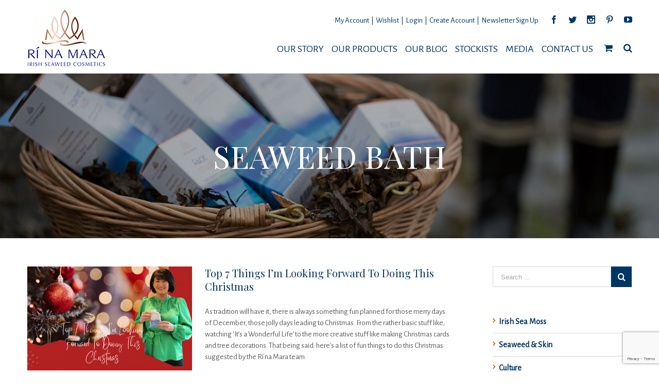

--- FILE ---
content_type: text/html; charset=UTF-8
request_url: https://rinamara.com/tag/seaweed-bath/
body_size: 18031
content:
<!DOCTYPE html>
<html class="" lang="en-US" prefix="og: http://ogp.me/ns# fb: http://ogp.me/ns/fb#">
<head>
	
	<meta http-equiv="Content-Type" content="text/html; charset=utf-8"/>

	
	<!--[if lte IE 8]>
	<script type="text/javascript" src="https://rinamara.com/wp-content/themes/Avada/assets/js/html5shiv.js"></script>
	<![endif]-->

	
	<meta name="viewport" content="width=device-width, initial-scale=1" />
							<script>
							/* You can add more configuration options to webfontloader by previously defining the WebFontConfig with your options */
							if ( typeof WebFontConfig === "undefined" ) {
								WebFontConfig = new Object();
							}
							WebFontConfig['google'] = {families: ['Alegreya+Sans:400', 'Playfair+Display+SC:400', 'Playfair+Display:400&subset=latin']};

							(function() {
								var wf = document.createElement( 'script' );
								wf.src = 'https://ajax.googleapis.com/ajax/libs/webfont/1.5.3/webfont.js';
								wf.type = 'text/javascript';
								wf.async = 'true';
								var s = document.getElementsByTagName( 'script' )[0];
								s.parentNode.insertBefore( wf, s );
							})();
						</script>
						<meta name='robots' content='index, follow, max-image-preview:large, max-snippet:-1, max-video-preview:-1' />
	<style>img:is([sizes="auto" i], [sizes^="auto," i]) { contain-intrinsic-size: 3000px 1500px }</style>
	
	<!-- This site is optimized with the Yoast SEO plugin v26.7 - https://yoast.com/wordpress/plugins/seo/ -->
	<title>Seaweed bath Archives - Ri Na Mara</title>
<link data-rocket-preload as="style" href="https://fonts.googleapis.com/css?family=Raleway%3A600%2C400&#038;display=swap" rel="preload">
<link href="https://fonts.googleapis.com/css?family=Raleway%3A600%2C400&#038;display=swap" media="print" onload="this.media=&#039;all&#039;" rel="stylesheet">
<noscript data-wpr-hosted-gf-parameters=""><link rel="stylesheet" href="https://fonts.googleapis.com/css?family=Raleway%3A600%2C400&#038;display=swap"></noscript>
	<link rel="canonical" href="https://rinamara.com/tag/seaweed-bath/" />
	<meta property="og:locale" content="en_US" />
	<meta property="og:type" content="article" />
	<meta property="og:title" content="Seaweed bath Archives - Ri Na Mara" />
	<meta property="og:url" content="https://rinamara.com/tag/seaweed-bath/" />
	<meta property="og:site_name" content="Ri Na Mara" />
	<meta name="twitter:card" content="summary_large_image" />
	<script type="application/ld+json" class="yoast-schema-graph">{"@context":"https://schema.org","@graph":[{"@type":"CollectionPage","@id":"https://rinamara.com/tag/seaweed-bath/","url":"https://rinamara.com/tag/seaweed-bath/","name":"Seaweed bath Archives - Ri Na Mara","isPartOf":{"@id":"https://rinamara.com/#website"},"primaryImageOfPage":{"@id":"https://rinamara.com/tag/seaweed-bath/#primaryimage"},"image":{"@id":"https://rinamara.com/tag/seaweed-bath/#primaryimage"},"thumbnailUrl":"https://rinamara.com/wp-content/uploads/2021/12/Red-Minimalist-Christmas-Facebook-Post.png","breadcrumb":{"@id":"https://rinamara.com/tag/seaweed-bath/#breadcrumb"},"inLanguage":"en-US"},{"@type":"ImageObject","inLanguage":"en-US","@id":"https://rinamara.com/tag/seaweed-bath/#primaryimage","url":"https://rinamara.com/wp-content/uploads/2021/12/Red-Minimalist-Christmas-Facebook-Post.png","contentUrl":"https://rinamara.com/wp-content/uploads/2021/12/Red-Minimalist-Christmas-Facebook-Post.png","width":1640,"height":924},{"@type":"BreadcrumbList","@id":"https://rinamara.com/tag/seaweed-bath/#breadcrumb","itemListElement":[{"@type":"ListItem","position":1,"name":"Home","item":"https://rinamara.com/"},{"@type":"ListItem","position":2,"name":"Seaweed bath"}]},{"@type":"WebSite","@id":"https://rinamara.com/#website","url":"https://rinamara.com/","name":"Ri Na Mara","description":"","potentialAction":[{"@type":"SearchAction","target":{"@type":"EntryPoint","urlTemplate":"https://rinamara.com/?s={search_term_string}"},"query-input":{"@type":"PropertyValueSpecification","valueRequired":true,"valueName":"search_term_string"}}],"inLanguage":"en-US"}]}</script>
	<!-- / Yoast SEO plugin. -->


<link rel='dns-prefetch' href='//www.googletagmanager.com' />
<link rel='dns-prefetch' href='//www.google.com' />
<link rel='dns-prefetch' href='//capi-automation.s3.us-east-2.amazonaws.com' />
<link rel='dns-prefetch' href='//fonts.googleapis.com' />
<link href='https://fonts.gstatic.com' crossorigin rel='preconnect' />
<link rel="alternate" type="application/rss+xml" title="Ri Na Mara &raquo; Feed" href="https://rinamara.com/feed/" />
<link rel="alternate" type="application/rss+xml" title="Ri Na Mara &raquo; Comments Feed" href="https://rinamara.com/comments/feed/" />
			<link rel="shortcut icon" href="//rinamara.com/wp-content/uploads/2016/07/Favicon-16x16.png" type="image/x-icon" />
					<!-- For iPhone -->
			<link rel="apple-touch-icon-precomposed" href="//rinamara.com/wp-content/uploads/2016/07/Favicon-57x57.png">
					<!-- For iPad -->
			<link rel="apple-touch-icon-precomposed" sizes="72x72" href="//rinamara.com/wp-content/uploads/2016/07/Favicon-72x72.png">
					<!-- For iPad Retina display -->
			<link rel="apple-touch-icon-precomposed" sizes="144x144" href="//rinamara.com/wp-content/uploads/2016/07/Favicon-144x144.png">
		<link rel="alternate" type="application/rss+xml" title="Ri Na Mara &raquo; Seaweed bath Tag Feed" href="https://rinamara.com/tag/seaweed-bath/feed/" />
<style id='wp-emoji-styles-inline-css' type='text/css'>

	img.wp-smiley, img.emoji {
		display: inline !important;
		border: none !important;
		box-shadow: none !important;
		height: 1em !important;
		width: 1em !important;
		margin: 0 0.07em !important;
		vertical-align: -0.1em !important;
		background: none !important;
		padding: 0 !important;
	}
</style>
<link rel='stylesheet' id='wp-block-library-css' href='https://rinamara.com/wp-includes/css/dist/block-library/style.min.css?ver=6.7.4' type='text/css' media='all' />
<style id='classic-theme-styles-inline-css' type='text/css'>
/*! This file is auto-generated */
.wp-block-button__link{color:#fff;background-color:#32373c;border-radius:9999px;box-shadow:none;text-decoration:none;padding:calc(.667em + 2px) calc(1.333em + 2px);font-size:1.125em}.wp-block-file__button{background:#32373c;color:#fff;text-decoration:none}
</style>
<style id='global-styles-inline-css' type='text/css'>
:root{--wp--preset--aspect-ratio--square: 1;--wp--preset--aspect-ratio--4-3: 4/3;--wp--preset--aspect-ratio--3-4: 3/4;--wp--preset--aspect-ratio--3-2: 3/2;--wp--preset--aspect-ratio--2-3: 2/3;--wp--preset--aspect-ratio--16-9: 16/9;--wp--preset--aspect-ratio--9-16: 9/16;--wp--preset--color--black: #000000;--wp--preset--color--cyan-bluish-gray: #abb8c3;--wp--preset--color--white: #ffffff;--wp--preset--color--pale-pink: #f78da7;--wp--preset--color--vivid-red: #cf2e2e;--wp--preset--color--luminous-vivid-orange: #ff6900;--wp--preset--color--luminous-vivid-amber: #fcb900;--wp--preset--color--light-green-cyan: #7bdcb5;--wp--preset--color--vivid-green-cyan: #00d084;--wp--preset--color--pale-cyan-blue: #8ed1fc;--wp--preset--color--vivid-cyan-blue: #0693e3;--wp--preset--color--vivid-purple: #9b51e0;--wp--preset--gradient--vivid-cyan-blue-to-vivid-purple: linear-gradient(135deg,rgba(6,147,227,1) 0%,rgb(155,81,224) 100%);--wp--preset--gradient--light-green-cyan-to-vivid-green-cyan: linear-gradient(135deg,rgb(122,220,180) 0%,rgb(0,208,130) 100%);--wp--preset--gradient--luminous-vivid-amber-to-luminous-vivid-orange: linear-gradient(135deg,rgba(252,185,0,1) 0%,rgba(255,105,0,1) 100%);--wp--preset--gradient--luminous-vivid-orange-to-vivid-red: linear-gradient(135deg,rgba(255,105,0,1) 0%,rgb(207,46,46) 100%);--wp--preset--gradient--very-light-gray-to-cyan-bluish-gray: linear-gradient(135deg,rgb(238,238,238) 0%,rgb(169,184,195) 100%);--wp--preset--gradient--cool-to-warm-spectrum: linear-gradient(135deg,rgb(74,234,220) 0%,rgb(151,120,209) 20%,rgb(207,42,186) 40%,rgb(238,44,130) 60%,rgb(251,105,98) 80%,rgb(254,248,76) 100%);--wp--preset--gradient--blush-light-purple: linear-gradient(135deg,rgb(255,206,236) 0%,rgb(152,150,240) 100%);--wp--preset--gradient--blush-bordeaux: linear-gradient(135deg,rgb(254,205,165) 0%,rgb(254,45,45) 50%,rgb(107,0,62) 100%);--wp--preset--gradient--luminous-dusk: linear-gradient(135deg,rgb(255,203,112) 0%,rgb(199,81,192) 50%,rgb(65,88,208) 100%);--wp--preset--gradient--pale-ocean: linear-gradient(135deg,rgb(255,245,203) 0%,rgb(182,227,212) 50%,rgb(51,167,181) 100%);--wp--preset--gradient--electric-grass: linear-gradient(135deg,rgb(202,248,128) 0%,rgb(113,206,126) 100%);--wp--preset--gradient--midnight: linear-gradient(135deg,rgb(2,3,129) 0%,rgb(40,116,252) 100%);--wp--preset--font-size--small: 13px;--wp--preset--font-size--medium: 20px;--wp--preset--font-size--large: 36px;--wp--preset--font-size--x-large: 42px;--wp--preset--spacing--20: 0.44rem;--wp--preset--spacing--30: 0.67rem;--wp--preset--spacing--40: 1rem;--wp--preset--spacing--50: 1.5rem;--wp--preset--spacing--60: 2.25rem;--wp--preset--spacing--70: 3.38rem;--wp--preset--spacing--80: 5.06rem;--wp--preset--shadow--natural: 6px 6px 9px rgba(0, 0, 0, 0.2);--wp--preset--shadow--deep: 12px 12px 50px rgba(0, 0, 0, 0.4);--wp--preset--shadow--sharp: 6px 6px 0px rgba(0, 0, 0, 0.2);--wp--preset--shadow--outlined: 6px 6px 0px -3px rgba(255, 255, 255, 1), 6px 6px rgba(0, 0, 0, 1);--wp--preset--shadow--crisp: 6px 6px 0px rgba(0, 0, 0, 1);}:where(.is-layout-flex){gap: 0.5em;}:where(.is-layout-grid){gap: 0.5em;}body .is-layout-flex{display: flex;}.is-layout-flex{flex-wrap: wrap;align-items: center;}.is-layout-flex > :is(*, div){margin: 0;}body .is-layout-grid{display: grid;}.is-layout-grid > :is(*, div){margin: 0;}:where(.wp-block-columns.is-layout-flex){gap: 2em;}:where(.wp-block-columns.is-layout-grid){gap: 2em;}:where(.wp-block-post-template.is-layout-flex){gap: 1.25em;}:where(.wp-block-post-template.is-layout-grid){gap: 1.25em;}.has-black-color{color: var(--wp--preset--color--black) !important;}.has-cyan-bluish-gray-color{color: var(--wp--preset--color--cyan-bluish-gray) !important;}.has-white-color{color: var(--wp--preset--color--white) !important;}.has-pale-pink-color{color: var(--wp--preset--color--pale-pink) !important;}.has-vivid-red-color{color: var(--wp--preset--color--vivid-red) !important;}.has-luminous-vivid-orange-color{color: var(--wp--preset--color--luminous-vivid-orange) !important;}.has-luminous-vivid-amber-color{color: var(--wp--preset--color--luminous-vivid-amber) !important;}.has-light-green-cyan-color{color: var(--wp--preset--color--light-green-cyan) !important;}.has-vivid-green-cyan-color{color: var(--wp--preset--color--vivid-green-cyan) !important;}.has-pale-cyan-blue-color{color: var(--wp--preset--color--pale-cyan-blue) !important;}.has-vivid-cyan-blue-color{color: var(--wp--preset--color--vivid-cyan-blue) !important;}.has-vivid-purple-color{color: var(--wp--preset--color--vivid-purple) !important;}.has-black-background-color{background-color: var(--wp--preset--color--black) !important;}.has-cyan-bluish-gray-background-color{background-color: var(--wp--preset--color--cyan-bluish-gray) !important;}.has-white-background-color{background-color: var(--wp--preset--color--white) !important;}.has-pale-pink-background-color{background-color: var(--wp--preset--color--pale-pink) !important;}.has-vivid-red-background-color{background-color: var(--wp--preset--color--vivid-red) !important;}.has-luminous-vivid-orange-background-color{background-color: var(--wp--preset--color--luminous-vivid-orange) !important;}.has-luminous-vivid-amber-background-color{background-color: var(--wp--preset--color--luminous-vivid-amber) !important;}.has-light-green-cyan-background-color{background-color: var(--wp--preset--color--light-green-cyan) !important;}.has-vivid-green-cyan-background-color{background-color: var(--wp--preset--color--vivid-green-cyan) !important;}.has-pale-cyan-blue-background-color{background-color: var(--wp--preset--color--pale-cyan-blue) !important;}.has-vivid-cyan-blue-background-color{background-color: var(--wp--preset--color--vivid-cyan-blue) !important;}.has-vivid-purple-background-color{background-color: var(--wp--preset--color--vivid-purple) !important;}.has-black-border-color{border-color: var(--wp--preset--color--black) !important;}.has-cyan-bluish-gray-border-color{border-color: var(--wp--preset--color--cyan-bluish-gray) !important;}.has-white-border-color{border-color: var(--wp--preset--color--white) !important;}.has-pale-pink-border-color{border-color: var(--wp--preset--color--pale-pink) !important;}.has-vivid-red-border-color{border-color: var(--wp--preset--color--vivid-red) !important;}.has-luminous-vivid-orange-border-color{border-color: var(--wp--preset--color--luminous-vivid-orange) !important;}.has-luminous-vivid-amber-border-color{border-color: var(--wp--preset--color--luminous-vivid-amber) !important;}.has-light-green-cyan-border-color{border-color: var(--wp--preset--color--light-green-cyan) !important;}.has-vivid-green-cyan-border-color{border-color: var(--wp--preset--color--vivid-green-cyan) !important;}.has-pale-cyan-blue-border-color{border-color: var(--wp--preset--color--pale-cyan-blue) !important;}.has-vivid-cyan-blue-border-color{border-color: var(--wp--preset--color--vivid-cyan-blue) !important;}.has-vivid-purple-border-color{border-color: var(--wp--preset--color--vivid-purple) !important;}.has-vivid-cyan-blue-to-vivid-purple-gradient-background{background: var(--wp--preset--gradient--vivid-cyan-blue-to-vivid-purple) !important;}.has-light-green-cyan-to-vivid-green-cyan-gradient-background{background: var(--wp--preset--gradient--light-green-cyan-to-vivid-green-cyan) !important;}.has-luminous-vivid-amber-to-luminous-vivid-orange-gradient-background{background: var(--wp--preset--gradient--luminous-vivid-amber-to-luminous-vivid-orange) !important;}.has-luminous-vivid-orange-to-vivid-red-gradient-background{background: var(--wp--preset--gradient--luminous-vivid-orange-to-vivid-red) !important;}.has-very-light-gray-to-cyan-bluish-gray-gradient-background{background: var(--wp--preset--gradient--very-light-gray-to-cyan-bluish-gray) !important;}.has-cool-to-warm-spectrum-gradient-background{background: var(--wp--preset--gradient--cool-to-warm-spectrum) !important;}.has-blush-light-purple-gradient-background{background: var(--wp--preset--gradient--blush-light-purple) !important;}.has-blush-bordeaux-gradient-background{background: var(--wp--preset--gradient--blush-bordeaux) !important;}.has-luminous-dusk-gradient-background{background: var(--wp--preset--gradient--luminous-dusk) !important;}.has-pale-ocean-gradient-background{background: var(--wp--preset--gradient--pale-ocean) !important;}.has-electric-grass-gradient-background{background: var(--wp--preset--gradient--electric-grass) !important;}.has-midnight-gradient-background{background: var(--wp--preset--gradient--midnight) !important;}.has-small-font-size{font-size: var(--wp--preset--font-size--small) !important;}.has-medium-font-size{font-size: var(--wp--preset--font-size--medium) !important;}.has-large-font-size{font-size: var(--wp--preset--font-size--large) !important;}.has-x-large-font-size{font-size: var(--wp--preset--font-size--x-large) !important;}
:where(.wp-block-post-template.is-layout-flex){gap: 1.25em;}:where(.wp-block-post-template.is-layout-grid){gap: 1.25em;}
:where(.wp-block-columns.is-layout-flex){gap: 2em;}:where(.wp-block-columns.is-layout-grid){gap: 2em;}
:root :where(.wp-block-pullquote){font-size: 1.5em;line-height: 1.6;}
</style>
<link data-minify="1" rel='stylesheet' id='rs-plugin-settings-css' href='https://rinamara.com/wp-content/cache/min/1/wp-content/plugins/revslider/public/assets/css/settings.css?ver=1743121049' type='text/css' media='all' />
<style id='rs-plugin-settings-inline-css' type='text/css'>
#rs-demo-id {}
</style>

<link data-minify="1" rel='stylesheet' id='xoo_wishlist_style-css' href='https://rinamara.com/wp-content/cache/min/1/wp-content/plugins/wishlist-woocommerce/assets/css/wishlist_style.css?ver=1743121049' type='text/css' media='all' />
<link data-minify="1" rel='stylesheet' id='follow-up-emails-css' href='https://rinamara.com/wp-content/cache/min/1/wp-content/plugins/woocommerce-follow-up-emails/templates/followups.css?ver=1743121049' type='text/css' media='all' />
<style id='woocommerce-inline-inline-css' type='text/css'>
.woocommerce form .form-row .required { visibility: visible; }
</style>
<link data-minify="1" rel='stylesheet' id='wc-gc-css-css' href='https://rinamara.com/wp-content/cache/min/1/wp-content/plugins/woocommerce-gift-cards/assets/css/frontend/woocommerce.css?ver=1743121049' type='text/css' media='all' />
<link data-minify="1" rel='stylesheet' id='brands-styles-css' href='https://rinamara.com/wp-content/cache/min/1/wp-content/plugins/woocommerce/assets/css/brands.css?ver=1743121049' type='text/css' media='all' />
<link data-minify="1" rel='stylesheet' id='avada-parent-stylesheet-css' href='https://rinamara.com/wp-content/cache/min/1/wp-content/themes/Avada/style.css?ver=1743121049' type='text/css' media='all' />
<link data-minify="1" rel='stylesheet' id='avada-stylesheet-css' href='https://rinamara.com/wp-content/cache/min/1/wp-content/themes/Avada-Child-Theme/style.css?ver=1743121049' type='text/css' media='all' />
<!--[if lte IE 9]>
<link rel='stylesheet' id='avada-shortcodes-css' href='https://rinamara.com/wp-content/themes/Avada/shortcodes.css?ver=1.0.0' type='text/css' media='all' />
<![endif]-->
<link data-minify="1" rel='stylesheet' id='fontawesome-css' href='https://rinamara.com/wp-content/cache/min/1/wp-content/themes/Avada/assets/fonts/fontawesome/font-awesome.css?ver=1743121049' type='text/css' media='all' />
<!--[if lte IE 9]>
<link rel='stylesheet' id='avada-IE-fontawesome-css' href='https://rinamara.com/wp-content/themes/Avada/assets/fonts/fontawesome/font-awesome.css?ver=1.0.0' type='text/css' media='all' />
<![endif]-->
<!--[if lte IE 8]>
<link rel='stylesheet' id='avada-IE8-css' href='https://rinamara.com/wp-content/themes/Avada/assets/css/ie8.css?ver=1.0.0' type='text/css' media='all' />
<![endif]-->
<!--[if IE]>
<link rel='stylesheet' id='avada-IE-css' href='https://rinamara.com/wp-content/themes/Avada/assets/css/ie.css?ver=1.0.0' type='text/css' media='all' />
<![endif]-->
<link data-minify="1" rel='stylesheet' id='avada-iLightbox-css' href='https://rinamara.com/wp-content/cache/min/1/wp-content/themes/Avada/ilightbox.css?ver=1743121049' type='text/css' media='all' />
<link data-minify="1" rel='stylesheet' id='avada-animations-css' href='https://rinamara.com/wp-content/cache/min/1/wp-content/themes/Avada/animations.css?ver=1743121049' type='text/css' media='all' />
<link data-minify="1" rel='stylesheet' id='avada-woocommerce-css' href='https://rinamara.com/wp-content/cache/min/1/wp-content/themes/Avada/assets/css/woocommerce.css?ver=1743121049' type='text/css' media='all' />
<link data-minify="1" rel='stylesheet' id='avada-dynamic-css-css' href='https://rinamara.com/wp-content/cache/min/1/wp-content/uploads/avada-styles/avada-global.css?ver=1743121054' type='text/css' media='all' />
<script type="text/javascript" id="woocommerce-google-analytics-integration-gtag-js-after">
/* <![CDATA[ */
/* Google Analytics for WooCommerce (gtag.js) */
					window.dataLayer = window.dataLayer || [];
					function gtag(){dataLayer.push(arguments);}
					// Set up default consent state.
					for ( const mode of [{"analytics_storage":"denied","ad_storage":"denied","ad_user_data":"denied","ad_personalization":"denied","region":["AT","BE","BG","HR","CY","CZ","DK","EE","FI","FR","DE","GR","HU","IS","IE","IT","LV","LI","LT","LU","MT","NL","NO","PL","PT","RO","SK","SI","ES","SE","GB","CH"]}] || [] ) {
						gtag( "consent", "default", { "wait_for_update": 500, ...mode } );
					}
					gtag("js", new Date());
					gtag("set", "developer_id.dOGY3NW", true);
					gtag("config", "G-YJQ3XW8ECK", {"track_404":true,"allow_google_signals":true,"logged_in":false,"linker":{"domains":[],"allow_incoming":false},"custom_map":{"dimension1":"logged_in"}});
/* ]]> */
</script>
<script type="text/javascript" src="https://rinamara.com/wp-includes/js/jquery/jquery.min.js?ver=3.7.1" id="jquery-core-js"></script>
<script type="text/javascript" src="https://rinamara.com/wp-includes/js/jquery/jquery-migrate.min.js?ver=3.4.1" id="jquery-migrate-js"></script>
<script type="text/javascript" src="https://rinamara.com/wp-content/plugins/recaptcha-woo/js/rcfwc.js?ver=1.0" id="rcfwc-js-js" defer="defer" data-wp-strategy="defer"></script>
<script type="text/javascript" src="https://www.google.com/recaptcha/api.js?hl=en_US" id="recaptcha-js" defer="defer" data-wp-strategy="defer"></script>
<script type="text/javascript" src="https://rinamara.com/wp-content/plugins/revslider/public/assets/js/jquery.themepunch.tools.min.js?ver=5.2.5" id="tp-tools-js"></script>
<script type="text/javascript" src="https://rinamara.com/wp-content/plugins/revslider/public/assets/js/jquery.themepunch.revolution.min.js?ver=5.2.5" id="revmin-js"></script>
<script type="text/javascript" id="fue-account-subscriptions-js-extra">
/* <![CDATA[ */
var FUE = {"ajaxurl":"https:\/\/rinamara.com\/wp-admin\/admin-ajax.php","ajax_loader":"https:\/\/rinamara.com\/wp-content\/plugins\/woocommerce-follow-up-emails\/templates\/images\/ajax-loader.gif"};
/* ]]> */
</script>
<script type="text/javascript" src="https://rinamara.com/wp-content/plugins/woocommerce-follow-up-emails/templates/js/fue-account-subscriptions.js?ver=4.9.13" id="fue-account-subscriptions-js"></script>
<script type="text/javascript" src="https://rinamara.com/wp-content/plugins/woocommerce/assets/js/jquery-blockui/jquery.blockUI.min.js?ver=2.7.0-wc.10.3.7" id="wc-jquery-blockui-js" defer="defer" data-wp-strategy="defer"></script>
<script type="text/javascript" id="wc-add-to-cart-js-extra">
/* <![CDATA[ */
var wc_add_to_cart_params = {"ajax_url":"\/wp-admin\/admin-ajax.php","wc_ajax_url":"\/?wc-ajax=%%endpoint%%","i18n_view_cart":"View cart","cart_url":"https:\/\/rinamara.com\/cart\/","is_cart":"","cart_redirect_after_add":"no"};
/* ]]> */
</script>
<script type="text/javascript" src="https://rinamara.com/wp-content/plugins/woocommerce/assets/js/frontend/add-to-cart.min.js?ver=10.3.7" id="wc-add-to-cart-js" defer="defer" data-wp-strategy="defer"></script>
<script type="text/javascript" src="https://rinamara.com/wp-content/plugins/woocommerce/assets/js/js-cookie/js.cookie.min.js?ver=2.1.4-wc.10.3.7" id="wc-js-cookie-js" defer="defer" data-wp-strategy="defer"></script>
<script type="text/javascript" id="woocommerce-js-extra">
/* <![CDATA[ */
var woocommerce_params = {"ajax_url":"\/wp-admin\/admin-ajax.php","wc_ajax_url":"\/?wc-ajax=%%endpoint%%","i18n_password_show":"Show password","i18n_password_hide":"Hide password"};
/* ]]> */
</script>
<script type="text/javascript" src="https://rinamara.com/wp-content/plugins/woocommerce/assets/js/frontend/woocommerce.min.js?ver=10.3.7" id="woocommerce-js" defer="defer" data-wp-strategy="defer"></script>
<link rel="https://api.w.org/" href="https://rinamara.com/wp-json/" /><link rel="alternate" title="JSON" type="application/json" href="https://rinamara.com/wp-json/wp/v2/tags/46" /><link rel="EditURI" type="application/rsd+xml" title="RSD" href="https://rinamara.com/xmlrpc.php?rsd" />
<meta name="generator" content="WordPress 6.7.4" />
<meta name="generator" content="WooCommerce 10.3.7" />
<!-- Google tag (gtag.js) -->
<script async src="https://www.googletagmanager.com/gtag/js?id=AW-585336576"></script>
<script>
  window.dataLayer = window.dataLayer || [];
  function gtag(){dataLayer.push(arguments);}
  gtag('js', new Date());

  gtag('config', 'AW-585336576');
</script>
<div class="xoo-wishlist-dialog"><div class="xoo-dialog-icon icon-heart xoo-middle"></div><div class="xoo-dialog-close icon-cross"></div><div class="xoo-dialog-info xoo-middle">Product added to wishlist <br> <a href ="https://rinamara.com/wishlist/" style = "text-decoration: underline">View Wishlist</a></div></div><style>
          .active{color: red;}.xoo_wishlist_button{text-align: right;}</style>	<noscript><style>.woocommerce-product-gallery{ opacity: 1 !important; }</style></noscript>
				<script  type="text/javascript">
				!function(f,b,e,v,n,t,s){if(f.fbq)return;n=f.fbq=function(){n.callMethod?
					n.callMethod.apply(n,arguments):n.queue.push(arguments)};if(!f._fbq)f._fbq=n;
					n.push=n;n.loaded=!0;n.version='2.0';n.queue=[];t=b.createElement(e);t.async=!0;
					t.src=v;s=b.getElementsByTagName(e)[0];s.parentNode.insertBefore(t,s)}(window,
					document,'script','https://connect.facebook.net/en_US/fbevents.js');
			</script>
			<!-- WooCommerce Facebook Integration Begin -->
			<script  type="text/javascript">

				fbq('init', '345135963880092', {}, {
    "agent": "woocommerce_0-10.3.7-3.5.15"
});

				document.addEventListener( 'DOMContentLoaded', function() {
					// Insert placeholder for events injected when a product is added to the cart through AJAX.
					document.body.insertAdjacentHTML( 'beforeend', '<div class=\"wc-facebook-pixel-event-placeholder\"></div>' );
				}, false );

			</script>
			<!-- WooCommerce Facebook Integration End -->
			<!--[if IE 9]> <script>var _fusionParallaxIE9 = true;</script> <![endif]--><meta name="generator" content="Powered by Slider Revolution 5.2.5 - responsive, Mobile-Friendly Slider Plugin for WordPress with comfortable drag and drop interface." />
<noscript><style id="rocket-lazyload-nojs-css">.rll-youtube-player, [data-lazy-src]{display:none !important;}</style></noscript>
	
	<!--[if lte IE 8]>
	<script type="text/javascript">jQuery(document).ready(function() {
	var imgs, i, w;
	var imgs = document.getElementsByTagName( 'img' );
	for( i = 0; i < imgs.length; i++ ) {
		w = imgs[i].getAttribute( 'width' );
		imgs[i].removeAttribute( 'width' );
		imgs[i].removeAttribute( 'height' );
	}
	});
	</script>

	<script src="https://rinamara.com/wp-content/themes/Avada/assets/js/excanvas.js"></script>

	<![endif]-->

	<!--[if lte IE 9]>
	<script type="text/javascript">jQuery(document).ready(function() {

	// Combine inline styles for body tag
	jQuery('body').each( function() {
		var combined_styles = '<style type="text/css">';

		jQuery( this ).find( 'style' ).each( function() {
			combined_styles += jQuery(this).html();
			jQuery(this).remove();
		});

		combined_styles += '</style>';

		jQuery( this ).prepend( combined_styles );
	});
	});</script>

	<![endif]-->

	<script type="text/javascript">
		var doc = document.documentElement;
		doc.setAttribute('data-useragent', navigator.userAgent);
	</script>

	<script>
  (function(i,s,o,g,r,a,m){i['GoogleAnalyticsObject']=r;i[r]=i[r]||function(){
  (i[r].q=i[r].q||[]).push(arguments)},i[r].l=1*new Date();a=s.createElement(o),
  m=s.getElementsByTagName(o)[0];a.async=1;a.src=g;m.parentNode.insertBefore(a,m)
  })(window,document,'script','https://www.google-analytics.com/analytics.js','ga');

  ga('create', 'UA-41452968-1', 'auto');
  ga('send', 'pageview');

</script>

<!-- Global site tag (gtag.js) - Google Analytics -->
<script async src="https://www.googletagmanager.com/gtag/js?id=UA-205071731-1"></script>
<script>
  window.dataLayer = window.dataLayer || [];
  function gtag(){dataLayer.push(arguments);}
  gtag('js', new Date());

  gtag('config', 'UA-205071731-1');
</script>
	<meta name="facebook-domain-verification" content="rft098ndban7bgq5outkqzwp2jqv6d" /><meta name="generator" content="WP Rocket 3.20.3" data-wpr-features="wpr_lazyload_images wpr_lazyload_iframes wpr_minify_css wpr_desktop" /></head>
<body class="archive tag tag-seaweed-bath tag-46 theme-Avada woocommerce-no-js fusion-body no-tablet-sticky-header no-mobile-sticky-header no-mobile-slidingbar no-mobile-totop mobile-logo-pos-left layout-wide-mode has-sidebar menu-text-align-center fusion-woo-product-design-clean mobile-menu-design-modern fusion-image-hovers fusion-show-pagination-text">
				<div data-rocket-location-hash="21da5b9a7ce7f2441ac3d8eb3090e7a7" id="wrapper" class="">
		<div data-rocket-location-hash="505ec4bd16ed7fd6972b0daacf59523f" id="home" style="position:relative;top:1px;"></div>
					<div data-rocket-location-hash="ebf6c21f8e03cf1a21fc2512c197d0da" id="slidingbar-area" class="slidingbar-area fusion-widget-area">
	<div data-rocket-location-hash="4758ca8491c5ae02fe5d859bd3574202" id="slidingbar">
		<div class="fusion-row">
			<div class="fusion-columns row fusion-columns-2 columns columns-2">
																							<div class="fusion-column col-lg-6 col-md-6 col-sm-6">
						<div id="social_links-widget-2" class="fusion-slidingbar-widget-column widget social_links"><h4 class="widget-title">CONNECT WITH US</h4>
		<div class="fusion-social-networks">

			<div class="fusion-social-networks-wrapper">
										<a class="fusion-social-network-icon fusion-tooltip fusion-facebook fusion-icon-facebook" href="#" data-placement="top" data-title="Facebook" data-toggle="tooltip" data-original-title="" title="Facebook"  target="_self" style="font-size:16px;color:#bebdbd;"></a>

											<a class="fusion-social-network-icon fusion-tooltip fusion-twitter fusion-icon-twitter" href="#" data-placement="top" data-title="Twitter" data-toggle="tooltip" data-original-title="" title="Twitter"  target="_self" style="font-size:16px;color:#bebdbd;"></a>

											<a class="fusion-social-network-icon fusion-tooltip fusion-instagram fusion-icon-instagram" href="#" data-placement="top" data-title="Instagram" data-toggle="tooltip" data-original-title="" title="Instagram"  target="_self" style="font-size:16px;color:#bebdbd;"></a>

											<a class="fusion-social-network-icon fusion-tooltip fusion-pinterest fusion-icon-pinterest" href="#" data-placement="top" data-title="Pinterest" data-toggle="tooltip" data-original-title="" title="Pinterest"  target="_self" style="font-size:16px;color:#bebdbd;"></a>

											<a class="fusion-social-network-icon fusion-tooltip fusion-googleplus fusion-icon-googleplus" href="#" data-placement="top" data-title="Google+" data-toggle="tooltip" data-original-title="" title="Google+"  target="_self" style="font-size:16px;color:#bebdbd;"></a>

								</div>
		</div>

		<div style="clear:both;"></div></div>																			</div>
																				<div class="fusion-column fusion-column-lastcol-lg-6 col-md-6 col-sm-6">
												</div>
																																																	<div data-rocket-location-hash="439d8cb8f59fa1a4d55944bafd245ae9" class="fusion-clearfix"></div>
			</div>
		</div>
	</div>
	<div data-rocket-location-hash="39bdd458a6b4d8cdd413ea29f1911105" class="sb-toggle-wrapper">
		<a class="sb-toggle" href="#"><span class="screen-reader-text">Toggle SlidingBar Area</span></a>
	</div>
</div>
				
		
			<div data-rocket-location-hash="ef72e14c67c53b0c1315e05fccec4015" class="fusion-header-wrapper">
				<div data-rocket-location-hash="297f4aa006a15094291f22539fff6f60" class="fusion-header-v2 fusion-logo-left fusion-sticky-menu-1 fusion-sticky-logo- fusion-mobile-logo- fusion-mobile-menu-design-modern ">
					
<div class="fusion-secondary-header">
	<div class="fusion-row">
					<div class="fusion-alignright"><div class="fusion-social-links-header"><div class="fusion-social-networks"><div class="fusion-social-networks-wrapper"><a  class="fusion-social-network-icon fusion-tooltip fusion-facebook fusion-icon-facebook" style="color:#003663;" href="https://www.facebook.com/rinamara.skincare/" target="_blank" data-placement="bottom" data-title="Facebook" data-toggle="tooltip" title="Facebook"><span class="screen-reader-text">Facebook</span></a><a  class="fusion-social-network-icon fusion-tooltip fusion-twitter fusion-icon-twitter" style="color:#003663;" href="https://twitter.com/rinamara_ire" target="_blank" data-placement="bottom" data-title="Twitter" data-toggle="tooltip" title="Twitter"><span class="screen-reader-text">Twitter</span></a><a  class="fusion-social-network-icon fusion-tooltip fusion-instagram fusion-icon-instagram" style="color:#003663;" href="https://www.instagram.com/ri_na_mara/" target="_blank" data-placement="bottom" data-title="Instagram" data-toggle="tooltip" title="Instagram"><span class="screen-reader-text">Instagram</span></a><a  class="fusion-social-network-icon fusion-tooltip fusion-pinterest fusion-icon-pinterest" style="color:#003663;" href="https://www.pinterest.com/rinamarabeauty/" target="_blank" data-placement="bottom" data-title="Pinterest" data-toggle="tooltip" title="Pinterest"><span class="screen-reader-text">Pinterest</span></a><a  class="fusion-social-network-icon fusion-tooltip fusion-youtube fusion-icon-youtube" style="color:#003663;" href="https://www.youtube.com/channel/UC-0rk02T6yRT0WxU5EVHptQ" target="_blank" data-placement="bottom" data-title="Youtube" data-toggle="tooltip" title="Youtube"><span class="screen-reader-text">Youtube</span></a></div></div></div>				<div class="kkTopMenu">
				<a href="https://rinamara.com/my-account/">&nbsp;My Account&nbsp;</a> | 
				<a href="https://rinamara.com/wishlist/">&nbsp;Wishlist&nbsp;</a> | 
				<a href="https://rinamara.com/my-account/">&nbsp;Login&nbsp;</a> |
				<a href="https://rinamara.com/my-account/">&nbsp;Create Account&nbsp;</a> |
				<a href="https://rinamara.com/newsletter-signup/">&nbsp;Newsletter Sign Up&nbsp;</a>
				</div>
			</div>
					</div>
</div>
<div class="fusion-header-sticky-height"></div>
<div class="fusion-header">
	<div class="fusion-row">
		<div class="fusion-logo" data-margin-top="2px" data-margin-bottom="8px" data-margin-left="0px" data-margin-right="0px">
				<a class="fusion-logo-link" href="https://rinamara.com">
						<img src="data:image/svg+xml,%3Csvg%20xmlns='http://www.w3.org/2000/svg'%20viewBox='0%200%20152%20111'%3E%3C/svg%3E" width="152" height="111" alt="Ri Na Mara" class="fusion-logo-1x fusion-standard-logo" data-lazy-src="//rinamara.com/wp-content/uploads/2016/06/logo-top.png" /><noscript><img src="//rinamara.com/wp-content/uploads/2016/06/logo-top.png" width="152" height="111" alt="Ri Na Mara" class="fusion-logo-1x fusion-standard-logo" /></noscript>

							<img src="data:image/svg+xml,%3Csvg%20xmlns='http://www.w3.org/2000/svg'%20viewBox='0%200%20152%20111'%3E%3C/svg%3E" width="152" height="111" alt="Ri Na Mara" class="fusion-standard-logo fusion-logo-2x" data-lazy-src="//rinamara.com/wp-content/uploads/2016/06/logo-top.png" /><noscript><img src="//rinamara.com/wp-content/uploads/2016/06/logo-top.png" width="152" height="111" alt="Ri Na Mara" class="fusion-standard-logo fusion-logo-2x" /></noscript>
			
			<!-- mobile logo -->
			
			<!-- sticky header logo -->
					</a>
		</div>
		<div class="fusion-main-menu"><ul id="menu-main-menu" class="fusion-menu"><li  id="menu-item-47"  class="menu-item menu-item-type-post_type menu-item-object-page menu-item-has-children menu-item-47 fusion-dropdown-menu"  ><a  href="https://rinamara.com/our-story/"><span class="menu-text">Our Story</span></a><ul class="sub-menu"><li  id="menu-item-54"  class="menu-item menu-item-type-post_type menu-item-object-page menu-item-54 fusion-dropdown-submenu"  ><a  href="https://rinamara.com/our-process/"><span class="">Our Process</span></a></li><li  id="menu-item-50"  class="menu-item menu-item-type-post_type menu-item-object-page menu-item-50 fusion-dropdown-submenu"  ><a  href="https://rinamara.com/our-story/sustainability/"><span class="">Sustainability</span></a></li><li  id="menu-item-48"  class="menu-item menu-item-type-post_type menu-item-object-page menu-item-48 fusion-dropdown-submenu"  ><a  href="https://rinamara.com/our-story/awards-testimonials/"><span class="">Awards &#038; Testimonials</span></a></li><li  id="menu-item-49"  class="menu-item menu-item-type-post_type menu-item-object-page menu-item-49 fusion-dropdown-submenu"  ><a  href="https://rinamara.com/our-story/ri-na-mara-as-gaeilge/"><span class="">Rí Na Mara As Gaeilge</span></a></li></ul></li><li  id="menu-item-46"  class="menu-item menu-item-type-post_type menu-item-object-page menu-item-has-children menu-item-46 fusion-dropdown-menu"  ><a  href="https://rinamara.com/our-products/"><span class="menu-text">Our Products</span></a><ul class="sub-menu"><li  id="menu-item-447"  class="menu-item menu-item-type-taxonomy menu-item-object-product_cat menu-item-447 fusion-dropdown-submenu"  ><a  href="https://rinamara.com/product-category/facial-skincare/"><span class="">Facial Care</span></a></li><li  id="menu-item-446"  class="menu-item menu-item-type-taxonomy menu-item-object-product_cat menu-item-446 fusion-dropdown-submenu"  ><a  href="https://rinamara.com/product-category/body-care/"><span class="">Body Care</span></a></li><li  id="menu-item-3488"  class="menu-item menu-item-type-post_type menu-item-object-page menu-item-3488 fusion-dropdown-submenu"  ><a  href="https://rinamara.com/at-home-spa/"><span class="">At Home Spa</span></a></li><li  id="menu-item-448"  class="menu-item menu-item-type-taxonomy menu-item-object-product_cat menu-item-448 fusion-dropdown-submenu"  ><a  href="https://rinamara.com/product-category/gift-sets/"><span class="">Gift Sets</span></a></li><li  id="menu-item-3960"  class="menu-item menu-item-type-taxonomy menu-item-object-product_cat menu-item-3960 fusion-dropdown-submenu"  ><a  href="https://rinamara.com/product-category/sea-veg/"><span class="">Sea Veg</span></a></li><li  id="menu-item-3996"  class="menu-item menu-item-type-post_type menu-item-object-page menu-item-3996 fusion-dropdown-submenu"  ><a  href="https://rinamara.com/home-fragrance/"><span class="">Home Fragrance</span></a></li><li  id="menu-item-4006"  class="menu-item menu-item-type-post_type menu-item-object-product menu-item-4006 fusion-dropdown-submenu"  ><a  href="https://rinamara.com/product/gift-card/"><span class="">Gift Card</span></a></li><li  id="menu-item-52"  class="menu-item menu-item-type-post_type menu-item-object-page menu-item-52 fusion-dropdown-submenu"  ><a  href="https://rinamara.com/benefits-of-seaweed/"><span class="">Benefits of Seaweed</span></a></li><li  id="menu-item-53"  class="menu-item menu-item-type-post_type menu-item-object-page menu-item-53 fusion-dropdown-submenu"  ><a  href="https://rinamara.com/ingredient-glossary/"><span class="">Ingredient Glossary</span></a></li></ul></li><li  id="menu-item-45"  class="menu-item menu-item-type-post_type menu-item-object-page menu-item-has-children menu-item-45 fusion-dropdown-menu"  ><a  href="https://rinamara.com/our-blog/"><span class="menu-text">Our Blog</span></a><ul class="sub-menu"><li  id="menu-item-6296"  class="menu-item menu-item-type-taxonomy menu-item-object-category menu-item-6296 fusion-dropdown-submenu"  ><a  href="https://rinamara.com/category/culture/"><span class="">Culture</span></a></li><li  id="menu-item-6297"  class="menu-item menu-item-type-taxonomy menu-item-object-category menu-item-6297 fusion-dropdown-submenu"  ><a  href="https://rinamara.com/category/seaweed-skin/"><span class="">Seaweed &amp; Skin</span></a></li><li  id="menu-item-6299"  class="menu-item menu-item-type-taxonomy menu-item-object-category menu-item-6299 fusion-dropdown-submenu"  ><a  href="https://rinamara.com/category/trade-fairs-events-stories/"><span class="">Trade Fairs &amp; Events Stories</span></a></li><li  id="menu-item-546"  class="menu-item menu-item-type-post_type menu-item-object-page menu-item-546 fusion-dropdown-submenu"  ><a  href="https://rinamara.com/upcoming-trade-fairs-and-events/"><span class="">Upcoming Trade Fairs &#038; Events</span></a></li><li  id="menu-item-6298"  class="menu-item menu-item-type-taxonomy menu-item-object-category menu-item-6298 fusion-dropdown-submenu"  ><a  href="https://rinamara.com/category/news/"><span class="">News</span></a></li></ul></li><li  id="menu-item-43"  class="menu-item menu-item-type-post_type menu-item-object-page menu-item-43"  ><a  href="https://rinamara.com/stockists/"><span class="menu-text">Stockists</span></a></li><li  id="menu-item-44"  class="menu-item menu-item-type-post_type menu-item-object-page menu-item-44"  ><a  href="https://rinamara.com/media/"><span class="menu-text">Media</span></a></li><li  id="menu-item-42"  class="menu-item menu-item-type-post_type menu-item-object-page menu-item-has-children menu-item-42 fusion-dropdown-menu"  ><a  href="https://rinamara.com/contact-us/"><span class="menu-text">Contact Us</span></a><ul class="sub-menu"><li  id="menu-item-55"  class="menu-item menu-item-type-post_type menu-item-object-page menu-item-55 fusion-dropdown-submenu"  ><a  href="https://rinamara.com/faq/"><span class="">FAQ</span></a></li></ul></li><li class="fusion-custom-menu-item fusion-menu-cart fusion-main-menu-cart"><a class="fusion-main-menu-icon" href="https://rinamara.com/cart/"><span class="menu-text"></span></a></li><li class="fusion-custom-menu-item fusion-main-menu-search"><a class="fusion-main-menu-icon"></a><div class="fusion-custom-menu-item-contents"><form role="search" class="searchform" method="get" action="https://rinamara.com/">
	<div class="search-table">
		<div class="search-field">
			<input type="text" value="" name="s" class="s" placeholder="Search ..." />
		</div>
		<div class="search-button">
			<input type="submit" class="searchsubmit" value="&#xf002;" />
		</div>
	</div>
</form>
</div></li></ul></div><div class="fusion-main-menu fusion-sticky-menu"><ul id="menu-main-menu-1" class="fusion-menu"><li   class="menu-item menu-item-type-post_type menu-item-object-page menu-item-has-children menu-item-47 fusion-dropdown-menu"  ><a  href="https://rinamara.com/our-story/"><span class="menu-text">Our Story</span></a><ul class="sub-menu"><li   class="menu-item menu-item-type-post_type menu-item-object-page menu-item-54 fusion-dropdown-submenu"  ><a  href="https://rinamara.com/our-process/"><span class="">Our Process</span></a></li><li   class="menu-item menu-item-type-post_type menu-item-object-page menu-item-50 fusion-dropdown-submenu"  ><a  href="https://rinamara.com/our-story/sustainability/"><span class="">Sustainability</span></a></li><li   class="menu-item menu-item-type-post_type menu-item-object-page menu-item-48 fusion-dropdown-submenu"  ><a  href="https://rinamara.com/our-story/awards-testimonials/"><span class="">Awards &#038; Testimonials</span></a></li><li   class="menu-item menu-item-type-post_type menu-item-object-page menu-item-49 fusion-dropdown-submenu"  ><a  href="https://rinamara.com/our-story/ri-na-mara-as-gaeilge/"><span class="">Rí Na Mara As Gaeilge</span></a></li></ul></li><li   class="menu-item menu-item-type-post_type menu-item-object-page menu-item-has-children menu-item-46 fusion-dropdown-menu"  ><a  href="https://rinamara.com/our-products/"><span class="menu-text">Our Products</span></a><ul class="sub-menu"><li   class="menu-item menu-item-type-taxonomy menu-item-object-product_cat menu-item-447 fusion-dropdown-submenu"  ><a  href="https://rinamara.com/product-category/facial-skincare/"><span class="">Facial Care</span></a></li><li   class="menu-item menu-item-type-taxonomy menu-item-object-product_cat menu-item-446 fusion-dropdown-submenu"  ><a  href="https://rinamara.com/product-category/body-care/"><span class="">Body Care</span></a></li><li   class="menu-item menu-item-type-post_type menu-item-object-page menu-item-3488 fusion-dropdown-submenu"  ><a  href="https://rinamara.com/at-home-spa/"><span class="">At Home Spa</span></a></li><li   class="menu-item menu-item-type-taxonomy menu-item-object-product_cat menu-item-448 fusion-dropdown-submenu"  ><a  href="https://rinamara.com/product-category/gift-sets/"><span class="">Gift Sets</span></a></li><li   class="menu-item menu-item-type-taxonomy menu-item-object-product_cat menu-item-3960 fusion-dropdown-submenu"  ><a  href="https://rinamara.com/product-category/sea-veg/"><span class="">Sea Veg</span></a></li><li   class="menu-item menu-item-type-post_type menu-item-object-page menu-item-3996 fusion-dropdown-submenu"  ><a  href="https://rinamara.com/home-fragrance/"><span class="">Home Fragrance</span></a></li><li   class="menu-item menu-item-type-post_type menu-item-object-product menu-item-4006 fusion-dropdown-submenu"  ><a  href="https://rinamara.com/product/gift-card/"><span class="">Gift Card</span></a></li><li   class="menu-item menu-item-type-post_type menu-item-object-page menu-item-52 fusion-dropdown-submenu"  ><a  href="https://rinamara.com/benefits-of-seaweed/"><span class="">Benefits of Seaweed</span></a></li><li   class="menu-item menu-item-type-post_type menu-item-object-page menu-item-53 fusion-dropdown-submenu"  ><a  href="https://rinamara.com/ingredient-glossary/"><span class="">Ingredient Glossary</span></a></li></ul></li><li   class="menu-item menu-item-type-post_type menu-item-object-page menu-item-has-children menu-item-45 fusion-dropdown-menu"  ><a  href="https://rinamara.com/our-blog/"><span class="menu-text">Our Blog</span></a><ul class="sub-menu"><li   class="menu-item menu-item-type-taxonomy menu-item-object-category menu-item-6296 fusion-dropdown-submenu"  ><a  href="https://rinamara.com/category/culture/"><span class="">Culture</span></a></li><li   class="menu-item menu-item-type-taxonomy menu-item-object-category menu-item-6297 fusion-dropdown-submenu"  ><a  href="https://rinamara.com/category/seaweed-skin/"><span class="">Seaweed &amp; Skin</span></a></li><li   class="menu-item menu-item-type-taxonomy menu-item-object-category menu-item-6299 fusion-dropdown-submenu"  ><a  href="https://rinamara.com/category/trade-fairs-events-stories/"><span class="">Trade Fairs &amp; Events Stories</span></a></li><li   class="menu-item menu-item-type-post_type menu-item-object-page menu-item-546 fusion-dropdown-submenu"  ><a  href="https://rinamara.com/upcoming-trade-fairs-and-events/"><span class="">Upcoming Trade Fairs &#038; Events</span></a></li><li   class="menu-item menu-item-type-taxonomy menu-item-object-category menu-item-6298 fusion-dropdown-submenu"  ><a  href="https://rinamara.com/category/news/"><span class="">News</span></a></li></ul></li><li   class="menu-item menu-item-type-post_type menu-item-object-page menu-item-43"  ><a  href="https://rinamara.com/stockists/"><span class="menu-text">Stockists</span></a></li><li   class="menu-item menu-item-type-post_type menu-item-object-page menu-item-44"  ><a  href="https://rinamara.com/media/"><span class="menu-text">Media</span></a></li><li   class="menu-item menu-item-type-post_type menu-item-object-page menu-item-has-children menu-item-42 fusion-dropdown-menu"  ><a  href="https://rinamara.com/contact-us/"><span class="menu-text">Contact Us</span></a><ul class="sub-menu"><li   class="menu-item menu-item-type-post_type menu-item-object-page menu-item-55 fusion-dropdown-submenu"  ><a  href="https://rinamara.com/faq/"><span class="">FAQ</span></a></li></ul></li><li class="fusion-custom-menu-item fusion-menu-cart fusion-main-menu-cart"><a class="fusion-main-menu-icon" href="https://rinamara.com/cart/"><span class="menu-text"></span></a></li><li class="fusion-custom-menu-item fusion-main-menu-search"><a class="fusion-main-menu-icon"></a><div class="fusion-custom-menu-item-contents"><form role="search" class="searchform" method="get" action="https://rinamara.com/">
	<div class="search-table">
		<div class="search-field">
			<input type="text" value="" name="s" class="s" placeholder="Search ..." />
		</div>
		<div class="search-button">
			<input type="submit" class="searchsubmit" value="&#xf002;" />
		</div>
	</div>
</form>
</div></li></ul></div>			<div class="fusion-mobile-menu-icons">
							<a href="#" class="fusion-icon fusion-icon-bars"></a>
		
		
					<a href="https://rinamara.com/cart/" class="fusion-icon fusion-icon-shopping-cart"></a>
			</div>


<div class="fusion-mobile-nav-holder"></div>

	<div class="fusion-mobile-nav-holder fusion-mobile-sticky-nav-holder"></div>
	</div>
</div>
				</div>
				<div class="fusion-clearfix"></div>
			</div>
					
		<div data-rocket-location-hash="457fe6a294b0ed0923c2faa0f7a71106" id="sliders-container">
					</div>
				
					<div data-rocket-location-hash="96cef3e71b2c91f16ebc023501846151" class="fusion-page-title-bar fusion-page-title-bar-breadcrumbs fusion-page-title-bar-center">
	<div data-rocket-location-hash="51bdb372f8cdf8a18f3bd9bcbe3c271e" class="fusion-page-title-row">
		<div class="fusion-page-title-wrapper">
			<div class="fusion-page-title-captions">

																			<h1 class="entry-title">Seaweed bath</h1>

									
															<div class="fusion-page-title-secondary"><div class="fusion-breadcrumbs"><span itemscope itemtype="http://data-vocabulary.org/Breadcrumb"><a itemprop="url" href="https://rinamara.com" ><span itemprop="title">Home</span></a></span><span class="fusion-breadcrumb-sep">/</span>Tag:<span class="breadcrumb-leaf">Seaweed bath</span></div></div>
									
			</div>

			
		</div>
	</div>
</div>
		
		
		
						<div data-rocket-location-hash="2b0515980b60b7945849fdfdcf19c5d2" id="main" class="clearfix " style="">
			<div data-rocket-location-hash="788c733b3903fee63f5d835694436c1b" class="fusion-row" style=""><div id="content" class="" style="float: left;">
	
	<div id="posts-container" class="fusion-blog-layout-medium fusion-blog-pagination fusion-blog-archive fusion-clearfix" data-pages="1"><div id="post-4766" class="fusion-post-medium post fusion-clearfix post-4766 type-post status-publish format-standard has-post-thumbnail hentry category-culture tag-board-games tag-christmas tag-christmas-movie tag-christmas-swim tag-gift-sets tag-nature-walk tag-seaweed-bath tag-skincare-routine tag-turf-fire tag-winter">

	<div class="fusion-flexslider flexslider fusion-flexslider-loading fusion-post-slideshow">
		<ul class="slides">
																					<li>
<div class="fusion-image-wrapper fusion-image-size-fixed" aria-haspopup="true">

	
		
					<img width="320" height="202" src="data:image/svg+xml,%3Csvg%20xmlns='http://www.w3.org/2000/svg'%20viewBox='0%200%20320%20202'%3E%3C/svg%3E" class="attachment-blog-medium size-blog-medium wp-post-image" alt="" decoding="async" fetchpriority="high" data-lazy-srcset="https://rinamara.com/wp-content/uploads/2021/12/Red-Minimalist-Christmas-Facebook-Post-320x202.png 320w, https://rinamara.com/wp-content/uploads/2021/12/Red-Minimalist-Christmas-Facebook-Post-700x441.png 700w" data-lazy-sizes="(max-width: 320px) 100vw, 320px" data-lazy-src="https://rinamara.com/wp-content/uploads/2021/12/Red-Minimalist-Christmas-Facebook-Post-320x202.png" /><noscript><img width="320" height="202" src="https://rinamara.com/wp-content/uploads/2021/12/Red-Minimalist-Christmas-Facebook-Post-320x202.png" class="attachment-blog-medium size-blog-medium wp-post-image" alt="" decoding="async" fetchpriority="high" srcset="https://rinamara.com/wp-content/uploads/2021/12/Red-Minimalist-Christmas-Facebook-Post-320x202.png 320w, https://rinamara.com/wp-content/uploads/2021/12/Red-Minimalist-Christmas-Facebook-Post-700x441.png 700w" sizes="(max-width: 320px) 100vw, 320px" /></noscript>
	

		<div class="fusion-rollover">
	<div class="fusion-rollover-content">

														<a class="fusion-rollover-link" href="https://rinamara.com/2021/12/16/top-7-things-im-looking-forward-to-doing-this-christmas/">Permalink</a>
			
														
								
													<div class="fusion-rollover-sep"></div>
				
																		<a class="fusion-rollover-gallery" href="https://rinamara.com/wp-content/uploads/2021/12/Red-Minimalist-Christmas-Facebook-Post.png" data-id="4766" data-rel="iLightbox[gallery]" data-title="Red Minimalist Christmas Facebook Post" data-caption="">
						Gallery					</a>
														
							<h4 class="fusion-rollover-title">
				<a href="https://rinamara.com/2021/12/16/top-7-things-im-looking-forward-to-doing-this-christmas/">
					Top 7 Things I’m Looking Forward To Doing This Christmas				</a>
			</h4>
		
							
			<div class="fusion-rollover-categories"><a href="https://rinamara.com/category/culture/" rel="tag">Culture</a></div>		
								
													<span class="cart-loading">
					<a href="https://rinamara.com/cart/">
						<i class="fusion-icon-spinner"></i>
						<span class="view-cart">View Cart</span>
					</a>
				</span>
					
				
				
					</div>
</div>

	
</div>
</li>
																																																																										</ul>
	</div>
<div class="fusion-post-content post-content"><h2 class="entry-title"><a href="https://rinamara.com/2021/12/16/top-7-things-im-looking-forward-to-doing-this-christmas/">Top 7 Things I’m Looking Forward To Doing This Christmas</a></h2><div class="fusion-post-content-container"><p>As tradition will have it, there is always something fun planned for those merry days of December, those jolly days leading to Christmas. From the rather basic stuff like; watching ‘It’s a Wonderful Life’ to the more creative stuff like making Christmas cards and tree decorations. That being said: here's a list of fun things to do this Christmas suggested by the Rí na Mara team.</p></div></div><div class="fusion-clearfix"></div><div class="fusion-meta-info"><div class="fusion-alignleft">By <span class="vcard"><span class="fn"><a href="https://rinamara.com/author/ri-na-mara/" title="Posts by Ri Na Mara" rel="author">Ri Na Mara</a></span></span><span class="fusion-inline-sep">|</span>
	
	
			<span class="updated" style="display:none;">
			2024-12-04T10:05:37+00:00		</span>
	
<span>December 16th, 2021</span><span class="fusion-inline-sep">|</span><a href="https://rinamara.com/category/culture/" rel="category tag">Culture</a><span class="fusion-inline-sep">|</span><span class="fusion-comments"><span>Comments Off<span class="screen-reader-text"> on Top 7 Things I’m Looking Forward To Doing This Christmas</span></span></span></div><div class="fusion-alignright"><a href="https://rinamara.com/2021/12/16/top-7-things-im-looking-forward-to-doing-this-christmas/" class="fusion-read-more">Read More</a></div></div></div></div>
		</div>
<div id="sidebar" class="sidebar fusion-widget-area fusion-content-widget-area" style="float: right;">
			
			
			<div id="search-2" class="widget widget_search"><form role="search" class="searchform" method="get" action="https://rinamara.com/">
	<div class="search-table">
		<div class="search-field">
			<input type="text" value="" name="s" class="s" placeholder="Search ..." />
		</div>
		<div class="search-button">
			<input type="submit" class="searchsubmit" value="&#xf002;" />
		</div>
	</div>
</form>
</div><div id="categories-2" class="widget widget_categories"><div class="heading"><h4 class="widget-title">Categories</h4></div>
			<ul>
					<li class="cat-item cat-item-68"><a href="https://rinamara.com/category/irish-sea-moss/">Irish Sea Moss</a>
</li>
	<li class="cat-item cat-item-48"><a href="https://rinamara.com/category/seaweed-skin/">Seaweed &amp; Skin</a>
</li>
	<li class="cat-item cat-item-37"><a href="https://rinamara.com/category/culture/">Culture</a>
</li>
	<li class="cat-item cat-item-1"><a href="https://rinamara.com/category/news/">News</a>
</li>
	<li class="cat-item cat-item-15"><a href="https://rinamara.com/category/trade-fairs-events-stories/">Trade Fairs &amp; Events Stories</a>
</li>
			</ul>

			</div><div id="text-4" class="widget widget_text">			<div class="textwidget"><div id="fb-root"></div>
<script>(function(d, s, id) {
  var js, fjs = d.getElementsByTagName(s)[0];
  if (d.getElementById(id)) return;
  js = d.createElement(s); js.id = id;
  js.src = "//connect.facebook.net/en_US/sdk.js#xfbml=1&version=v2.6";
  fjs.parentNode.insertBefore(js, fjs);
}(document, 'script', 'facebook-jssdk'));</script>
<div class="fb-page" data-href="https://www.facebook.com/rinamara.skincare/" data-tabs="timeline" data-small-header="false" data-adapt-container-width="true" data-hide-cover="false" data-show-facepile="true"><blockquote cite="https://www.facebook.com/rinamara.skincare/" class="fb-xfbml-parse-ignore"><a href="https://www.facebook.com/rinamara.skincare/">RÍ NA MARA Irish Seaweed Cosmetics</a></blockquote></div></div>
		</div>	</div>
									</div>  <!-- fusion-row -->
				
				<div data-rocket-location-hash="34b7cc8636918fad02fd7c249f2c10af" class="" style="margin-left: -30px; margin-right: -30px; margin-bottom: 0px;"><div data-bg="https://rinamara.com/wp-content/uploads/2016/06/paralax-bck1.jpg" class="fusion-fullwidth fullwidth-box fusion-fullwidth-1 fusion-parallax-fixed nonhundred-percent-fullwidth fusion-equal-height-columns kkNewsletterBlock rocket-lazyload" style="border-color:#eae9e9;border-bottom-width: 0px;border-top-width: 0px;border-bottom-style: solid;border-top-style: solid;padding-bottom:30px;padding-top:50px;padding-left:40px;padding-right:40px;background-attachment:fixed;background-color:rgba(255,255,255,0);background-position:left top;background-repeat:no-repeat;-webkit-background-size:cover;-moz-background-size:cover;-o-background-size:cover;background-size:cover;-ms-filter: &quot;progid:DXImageTransform.Microsoft.AlphaImageLoader(src=&#039;https://rinamara.com/wp-content/uploads/2016/06/paralax-bck1.jpg&#039;, sizingMethod=&#039;scale&#039;)&quot;;"><style type="text/css" scoped="scoped">.fusion-fullwidth-1 {
                            padding-left: 40px !important;
                            padding-right: 40px !important;
                        }</style><div class="fusion-row"><div class="fusion-one-half fusion-layout-column fusion-spacing-no kkWhite" style="margin-top:0px;margin-bottom:20px;"><div class="fusion-column-wrapper"><div class="fusion-title title fusion-sep-none fusion-title-size-two" style="margin-top:22px;margin-bottom:17px;"><h2 class="title-heading-left">Newsletter</h2></div><div class="fusion-title title fusion-sep-none fusion-title-size-two" style="margin-top:22px;margin-bottom:30px;"><h2 class="title-heading-left">Sign Up To Our Newsletter For Updates &amp; Special Offers</h2></div><div class="fusion-button-wrapper"><style type="text/css" scoped="scoped">.fusion-button.button-1 .fusion-button-text, .fusion-button.button-1 i {color:#ffffff;}.fusion-button.button-1 {border-width:0px;border-color:#ffffff;}.fusion-button.button-1 .fusion-button-icon-divider{border-color:#ffffff;}.fusion-button.button-1:hover .fusion-button-text, .fusion-button.button-1:hover i,.fusion-button.button-1:focus .fusion-button-text, .fusion-button.button-1:focus i,.fusion-button.button-1:active .fusion-button-text, .fusion-button.button-1:active{color:#ffffff;}.fusion-button.button-1:hover, .fusion-button.button-1:focus, .fusion-button.button-1:active{border-width:0px;border-color:#ffffff;}.fusion-button.button-1:hover .fusion-button-icon-divider, .fusion-button.button-1:hover .fusion-button-icon-divider, .fusion-button.button-1:active .fusion-button-icon-divider{border-color:#ffffff;}.fusion-button.button-1{background: rgba(160,206,78,0);}.fusion-button.button-1:hover,.button-1:focus,.fusion-button.button-1:active{background: rgba(255,255,255,0.3);}.fusion-button.button-1{width:auto;}</style><a class="fusion-button button-flat button-round button-large button-default button-1" target="_self" href="https://rinamara.com/newsletter-signup"><span class="fusion-button-text">NEWSLETTER SIGN UP</span></a></div><div class="fusion-clearfix"></div></div></div><div class="fusion-one-half fusion-layout-column fusion-column-last fusion-spacing-no kkWhite" style="margin-top:0px;margin-bottom:20px;"><div class="fusion-column-wrapper"><div class="fusion-title title fusion-sep-none fusion-title-size-two" style="margin-top:22px;margin-bottom:17px;"><h2 class="title-heading-left">Have a Question?</h2></div><div class="fusion-title title fusion-sep-none fusion-title-size-two" style="margin-top:22px;margin-bottom:30px;"><h2 class="title-heading-left">We Would Love To<br />
Hear From You</h2></div><div class="fusion-button-wrapper"><style type="text/css" scoped="scoped">.fusion-button.button-2 .fusion-button-text, .fusion-button.button-2 i {color:#ffffff;}.fusion-button.button-2 {border-width:0px;border-color:#ffffff;}.fusion-button.button-2 .fusion-button-icon-divider{border-color:#ffffff;}.fusion-button.button-2:hover .fusion-button-text, .fusion-button.button-2:hover i,.fusion-button.button-2:focus .fusion-button-text, .fusion-button.button-2:focus i,.fusion-button.button-2:active .fusion-button-text, .fusion-button.button-2:active{color:#ffffff;}.fusion-button.button-2:hover, .fusion-button.button-2:focus, .fusion-button.button-2:active{border-width:0px;border-color:#ffffff;}.fusion-button.button-2:hover .fusion-button-icon-divider, .fusion-button.button-2:hover .fusion-button-icon-divider, .fusion-button.button-2:active .fusion-button-icon-divider{border-color:#ffffff;}.fusion-button.button-2{background: rgba(160,206,78,0);}.fusion-button.button-2:hover,.button-2:focus,.fusion-button.button-2:active{background: rgba(255,255,255,0.3);}.fusion-button.button-2{width:auto;}</style><a class="fusion-button button-flat button-round button-large button-default button-2" target="_self" href="https://rinamara.com/contact-us/"><span class="fusion-button-text">CONTACT US</span></a></div><div class="fusion-clearfix"></div></div></div><div class="fusion-clearfix"></div></div></div>
</div>				
				
			</div>  <!-- #main -->
			
			
			
			
										
				<div data-rocket-location-hash="b64cf9a0ffa9786934b74f916dd35fa6" class="fusion-footer">

																
						<footer data-rocket-location-hash="fcdeaecd171f970b6f71a14118b82364" class="fusion-footer-widget-area fusion-widget-area">
							<div class="fusion-row">
								<div class="fusion-columns fusion-columns-4 fusion-widget-area">
									
																																							<div class="fusion-column col-lg-3 col-md-3 col-sm-3">
												<div id="text-3" class="fusion-footer-widget-column widget widget_text">			<div class="textwidget"><p><img decoding="async" class="size-full wp-image-3235 alignleft" src="data:image/svg+xml,%3Csvg%20xmlns='http://www.w3.org/2000/svg'%20viewBox='0%200%20141%20102'%3E%3C/svg%3E" alt="" width="141" height="102" data-lazy-src="https://rinamara.com/wp-content/uploads/2020/10/logo-footer-new.png" /><noscript><img decoding="async" class="size-full wp-image-3235 alignleft" src="https://rinamara.com/wp-content/uploads/2020/10/logo-footer-new.png" alt="" width="141" height="102" /></noscript></p>
</div>
		<div style="clear:both;"></div></div>																																				</div>
																																								<div class="fusion-column col-lg-3 col-md-3 col-sm-3">
												<div id="nav_menu-2" class="fusion-footer-widget-column widget widget_nav_menu"><h4 class="widget-title">Customer Service</h4><div class="menu-customer-service-footer-container"><ul id="menu-customer-service-footer" class="menu"><li id="menu-item-102" class="menu-item menu-item-type-post_type menu-item-object-page menu-item-102"><a href="https://rinamara.com/privacy-policy/">Privacy Policy</a></li>
<li id="menu-item-104" class="menu-item menu-item-type-post_type menu-item-object-page menu-item-104"><a href="https://rinamara.com/shipping-returns/">Shipping &#038; Returns</a></li>
<li id="menu-item-103" class="menu-item menu-item-type-post_type menu-item-object-page menu-item-103"><a href="https://rinamara.com/terms-conditions/">Terms &#038; Conditions</a></li>
</ul></div><div style="clear:both;"></div></div>																																				</div>
																																								<div class="fusion-column col-lg-3 col-md-3 col-sm-3">
												<div id="text-2" class="fusion-footer-widget-column widget widget_text"><h4 class="widget-title">Contact Us</h4>			<div class="textwidget">RÍ NA MARA, Irish Seaweed Cosmetics,<br />
An Spideal, Co.Galway, Ireland<br />
<br />

T: <a href="phone:0035391553047">+353 91 553047</a> E: <a href="/cdn-cgi/l/email-protection#325b5c545d72405b5c535f5340531c515d5f"><span class="__cf_email__" data-cfemail="f891969e97b88a91969995998a99d69b9795">[email&#160;protected]</span></a></div>
		<div style="clear:both;"></div></div>																																				</div>
																																								<div class="fusion-column fusion-column-last col-lg-3 col-md-3 col-sm-3">
												<div id="text-5" class="fusion-footer-widget-column widget widget_text">			<div class="textwidget"><p><img decoding="async" class="aligncenter size-full wp-image-3234" src="data:image/svg+xml,%3Csvg%20xmlns='http://www.w3.org/2000/svg'%20viewBox='0%200%20156%20152'%3E%3C/svg%3E" alt="" width="156" height="152" data-lazy-src="https://rinamara.com/wp-content/uploads/2020/10/Gaelteacht_logo.png" /><noscript><img decoding="async" class="aligncenter size-full wp-image-3234" src="https://rinamara.com/wp-content/uploads/2020/10/Gaelteacht_logo.png" alt="" width="156" height="152" /></noscript></p>
</div>
		<div style="clear:both;"></div></div>																																				</div>
																																																									
									<div class="fusion-clearfix"></div>
								</div> <!-- fusion-columns -->
							</div> <!-- fusion-row -->
						</footer> <!-- fusion-footer-widget-area -->
					
																
						<footer data-rocket-location-hash="e541c9fad9a171c1d7f545a412d2b52d" id="footer" class="fusion-footer-copyright-area">
							<div class="fusion-row">
								<div class="fusion-copyright-content">
								
								<div class="footer_copy">
														Copyright 2026 Rí Na Mara
																													 | Web Design & Support by AGENT&nbsp;Digital</p>	
																											</div>

											<div class="fusion-copyright-notice">
			<div></div>
		</div>
					<div class="fusion-social-links-footer">
				<div class="fusion-social-networks"><div class="fusion-social-networks-wrapper"><a  class="fusion-social-network-icon fusion-tooltip fusion-facebook fusion-icon-facebook" style="color:#ffffff;" href="https://www.facebook.com/rinamara.skincare/" target="_blank" data-placement="top" data-title="Facebook" data-toggle="tooltip" title="Facebook"><span class="screen-reader-text">Facebook</span></a><a  class="fusion-social-network-icon fusion-tooltip fusion-twitter fusion-icon-twitter" style="color:#ffffff;" href="https://twitter.com/rinamara_ire" target="_blank" data-placement="top" data-title="Twitter" data-toggle="tooltip" title="Twitter"><span class="screen-reader-text">Twitter</span></a><a  class="fusion-social-network-icon fusion-tooltip fusion-instagram fusion-icon-instagram" style="color:#ffffff;" href="https://www.instagram.com/ri_na_mara/" target="_blank" data-placement="top" data-title="Instagram" data-toggle="tooltip" title="Instagram"><span class="screen-reader-text">Instagram</span></a><a  class="fusion-social-network-icon fusion-tooltip fusion-pinterest fusion-icon-pinterest" style="color:#ffffff;" href="https://www.pinterest.com/rinamarabeauty/" target="_blank" data-placement="top" data-title="Pinterest" data-toggle="tooltip" title="Pinterest"><span class="screen-reader-text">Pinterest</span></a><a  class="fusion-social-network-icon fusion-tooltip fusion-youtube fusion-icon-youtube" style="color:#ffffff;" href="https://www.youtube.com/channel/UC-0rk02T6yRT0WxU5EVHptQ" target="_blank" data-placement="top" data-title="Youtube" data-toggle="tooltip" title="Youtube"><span class="screen-reader-text">Youtube</span></a></div></div>			</div>
		
								</div> <!-- fusion-fusion-copyright-content -->
							</div> <!-- fusion-row -->
						</footer> <!-- #footer -->
									</div> <!-- fusion-footer -->
					</div> <!-- wrapper -->

				
		<a class="fusion-one-page-text-link fusion-page-load-link"></a>

		<!-- W3TC-include-js-head -->

		<script data-cfasync="false" src="/cdn-cgi/scripts/5c5dd728/cloudflare-static/email-decode.min.js"></script><script>
  window.addEventListener('load', function(){
    jQuery('a[href^="phone:"]').click(function(){
      gtag('event', 'conversion', {'send_to': 'AW-585336576/N4jLCPez3boYEICOjpcC'});
    });
  });
</script>
			<!-- Facebook Pixel Code -->
			<noscript>
				<img
					height="1"
					width="1"
					style="display:none"
					alt="fbpx"
					src="https://www.facebook.com/tr?id=345135963880092&ev=PageView&noscript=1"
				/>
			</noscript>
			<!-- End Facebook Pixel Code -->
				<script type='text/javascript'>
		(function () {
			var c = document.body.className;
			c = c.replace(/woocommerce-no-js/, 'woocommerce-js');
			document.body.className = c;
		})();
	</script>
	<link data-minify="1" rel='stylesheet' id='wc-stripe-blocks-checkout-style-css' href='https://rinamara.com/wp-content/cache/min/1/wp-content/plugins/woocommerce-gateway-stripe/build/upe-blocks.css?ver=1747288614' type='text/css' media='all' />
<link data-minify="1" rel='stylesheet' id='wc-blocks-style-css' href='https://rinamara.com/wp-content/cache/min/1/wp-content/plugins/woocommerce/assets/client/blocks/wc-blocks.css?ver=1743121049' type='text/css' media='all' />
<script type="text/javascript" src="https://www.googletagmanager.com/gtag/js?id=G-YJQ3XW8ECK" id="google-tag-manager-js" data-wp-strategy="async"></script>
<script type="text/javascript" src="https://rinamara.com/wp-includes/js/dist/hooks.min.js?ver=4d63a3d491d11ffd8ac6" id="wp-hooks-js"></script>
<script type="text/javascript" src="https://rinamara.com/wp-includes/js/dist/i18n.min.js?ver=5e580eb46a90c2b997e6" id="wp-i18n-js"></script>
<script type="text/javascript" id="wp-i18n-js-after">
/* <![CDATA[ */
wp.i18n.setLocaleData( { 'text direction\u0004ltr': [ 'ltr' ] } );
/* ]]> */
</script>
<script type="text/javascript" src="https://rinamara.com/wp-content/plugins/woocommerce-google-analytics-integration/assets/js/build/main.js?ver=ecfb1dac432d1af3fbe6" id="woocommerce-google-analytics-integration-js"></script>
<script type="text/javascript" id="xoo_wishlist_js-js-extra">
/* <![CDATA[ */
var xoo_data = {"adminurl":"https:\/\/rinamara.com\/wp-admin\/admin-ajax.php","button_id":""};
/* ]]> */
</script>
<script type="text/javascript" src="https://rinamara.com/wp-content/plugins/wishlist-woocommerce/assets/js/wishlist_js.js?ver=1.0.0" id="xoo_wishlist_js-js"></script>
<script type="text/javascript" id="fue-front-script-js-extra">
/* <![CDATA[ */
var FUE_Front = {"is_logged_in":"","ajaxurl":"https:\/\/rinamara.com\/wp-admin\/admin-ajax.php"};
/* ]]> */
</script>
<script type="text/javascript" src="https://rinamara.com/wp-content/plugins/woocommerce-follow-up-emails/templates/js/fue-front.js?ver=4.9.13" id="fue-front-script-js"></script>
<script type="text/javascript" id="avada-js-extra">
/* <![CDATA[ */
var toTopscreenReaderText = {"label":"Go to Top"};
var js_local_vars = {"admin_ajax":"https:\/\/rinamara.com\/wp-admin\/admin-ajax.php","admin_ajax_nonce":"c5da68247a","protocol":"1","theme_url":"https:\/\/rinamara.com\/wp-content\/themes\/Avada","dropdown_goto":"Go to...","mobile_nav_cart":"Shopping Cart","page_smoothHeight":"false","flex_smoothHeight":"false","language_flag":"en","infinite_blog_finished_msg":"<em>All posts displayed.<\/em>","infinite_finished_msg":"<em>All items displayed.<\/em>","infinite_blog_text":"<em>Loading the next set of posts...<\/em>","portfolio_loading_text":"<em>Loading Portfolio Items...<\/em>","faqs_loading_text":"<em>Loading FAQ Items...<\/em>","order_actions":"Details","avada_rev_styles":"1","avada_styles_dropdowns":"1","blog_grid_column_spacing":"40","blog_pagination_type":"Pagination","carousel_speed":"2500","counter_box_speed":"1000","content_break_point":"800","disable_mobile_animate_css":"0","disable_mobile_image_hovers":"1","portfolio_pagination_type":"Pagination","form_bg_color":"#ffffff","header_transparency":"0","header_padding_bottom":"0px","header_padding_top":"0px","header_position":"Top","header_sticky":"1","header_sticky_tablet":"0","header_sticky_mobile":"0","header_sticky_type2_layout":"menu_only","sticky_header_shrinkage":"1","is_responsive":"1","is_ssl":"true","isotope_type":"fitRows","layout_mode":"wide","lightbox_animation_speed":"Normal","lightbox_arrows":"1","lightbox_autoplay":"0","lightbox_behavior":"all","lightbox_desc":"0","lightbox_deeplinking":"1","lightbox_gallery":"1","lightbox_opacity":"0.90","lightbox_path":"horizontal","lightbox_post_images":"1","lightbox_skin":"metro-black","lightbox_slideshow_speed":"5000","lightbox_social":"0","lightbox_title":"0","lightbox_video_height":"720","lightbox_video_width":"1280","logo_alignment":"Left","logo_margin_bottom":"8px","logo_margin_top":"2px","megamenu_max_width":"1100","mobile_menu_design":"modern","nav_height":"35","nav_highlight_border":"3","page_title_fading":"0","pagination_video_slide":"0","related_posts_speed":"2500","submenu_slideout":"1","side_header_break_point":"1050","sidenav_behavior":"Hover","site_width":"1175px","slider_position":"below","slideshow_autoplay":"1","slideshow_speed":"7000","smooth_scrolling":"0","status_lightbox":"1","status_totop_mobile":"0","status_vimeo":"1","status_yt":"1","testimonials_speed":"4000","tfes_animation":"sides","tfes_autoplay":"1","tfes_interval":"3000","tfes_speed":"800","tfes_width":"150","title_style_type":"none","title_margin_top":"22px","title_margin_bottom":"17px","typography_responsive":"0","typography_sensitivity":"0.6","typography_factor":"1.5","woocommerce_shop_page_columns":"4","woocommerce_checkout_error":"Not all fields have been filled in correctly.","side_header_width":"0"};
/* ]]> */
</script>
<script type="text/javascript" src="https://rinamara.com/wp-content/themes/Avada/assets/js/main.min.js?ver=1.0.0" id="avada-js" async ></script> 
<script type="text/javascript" src="https://rinamara.com/wp-content/plugins/woocommerce/assets/js/sourcebuster/sourcebuster.min.js?ver=10.3.7" id="sourcebuster-js-js"></script>
<script type="text/javascript" id="wc-order-attribution-js-extra">
/* <![CDATA[ */
var wc_order_attribution = {"params":{"lifetime":1.0000000000000000818030539140313095458623138256371021270751953125e-5,"session":30,"base64":false,"ajaxurl":"https:\/\/rinamara.com\/wp-admin\/admin-ajax.php","prefix":"wc_order_attribution_","allowTracking":true},"fields":{"source_type":"current.typ","referrer":"current_add.rf","utm_campaign":"current.cmp","utm_source":"current.src","utm_medium":"current.mdm","utm_content":"current.cnt","utm_id":"current.id","utm_term":"current.trm","utm_source_platform":"current.plt","utm_creative_format":"current.fmt","utm_marketing_tactic":"current.tct","session_entry":"current_add.ep","session_start_time":"current_add.fd","session_pages":"session.pgs","session_count":"udata.vst","user_agent":"udata.uag"}};
/* ]]> */
</script>
<script type="text/javascript" src="https://rinamara.com/wp-content/plugins/woocommerce/assets/js/frontend/order-attribution.min.js?ver=10.3.7" id="wc-order-attribution-js"></script>
<script type="text/javascript" src="https://capi-automation.s3.us-east-2.amazonaws.com/public/client_js/capiParamBuilder/clientParamBuilder.bundle.js" id="facebook-capi-param-builder-js"></script>
<script type="text/javascript" id="facebook-capi-param-builder-js-after">
/* <![CDATA[ */
if (typeof clientParamBuilder !== "undefined") {
					clientParamBuilder.processAndCollectAllParams(window.location.href);
				}
/* ]]> */
</script>
<script type="text/javascript" src="https://www.google.com/recaptcha/api.js?render=6Lfi_AAaAAAAAAtmVdmSalvsZHJqjprVm0q532GM&amp;ver=3.0" id="google-recaptcha-js"></script>
<script type="text/javascript" src="https://rinamara.com/wp-includes/js/dist/vendor/wp-polyfill.min.js?ver=3.15.0" id="wp-polyfill-js"></script>
<script type="text/javascript" id="wpcf7-recaptcha-js-before">
/* <![CDATA[ */
var wpcf7_recaptcha = {
    "sitekey": "6Lfi_AAaAAAAAAtmVdmSalvsZHJqjprVm0q532GM",
    "actions": {
        "homepage": "homepage",
        "contactform": "contactform"
    }
};
/* ]]> */
</script>
<script type="text/javascript" src="https://rinamara.com/wp-content/plugins/contact-form-7/modules/recaptcha/index.js?ver=6.1.4" id="wpcf7-recaptcha-js"></script>
<script type="text/javascript" id="woocommerce-google-analytics-integration-data-js-after">
/* <![CDATA[ */
window.ga4w = { data: {"cart":{"items":[],"coupons":[],"totals":{"currency_code":"EUR","total_price":0,"currency_minor_unit":2}}}, settings: {"tracker_function_name":"gtag","events":["purchase","add_to_cart","remove_from_cart","view_item_list","select_content","view_item","begin_checkout"],"identifier":null} }; document.dispatchEvent(new Event("ga4w:ready"));
/* ]]> */
</script>
		<script type="text/javascript">
			var visualizerUserInteractionEvents = [
				"scroll",
				"mouseover",
				"keydown",
				"touchmove",
				"touchstart"
			];

			visualizerUserInteractionEvents.forEach(function(event) {
				window.addEventListener(event, visualizerTriggerScriptLoader, { passive: true });
			});

			function visualizerTriggerScriptLoader() {
				visualizerLoadScripts();
				visualizerUserInteractionEvents.forEach(function(event) {
					window.removeEventListener(event, visualizerTriggerScriptLoader, { passive: true });
				});
			}

			function visualizerLoadScripts() {
				document.querySelectorAll("script[data-visualizer-script]").forEach(function(elem) {
					jQuery.getScript( elem.getAttribute("data-visualizer-script") )
					.done( function( script, textStatus ) {
						elem.setAttribute("src", elem.getAttribute("data-visualizer-script"));
						elem.removeAttribute("data-visualizer-script");
						setTimeout( function() {
							visualizerRefreshChart();
						} );
					} );
				});
			}

			function visualizerRefreshChart() {
				jQuery( '.visualizer-front:not(.visualizer-chart-loaded)' ).resize();
				if ( jQuery( 'div.viz-facade-loaded:not(.visualizer-lazy):empty' ).length > 0 ) {
					visualizerUserInteractionEvents.forEach( function( event ) {
						window.addEventListener( event, function() {
							jQuery( '.visualizer-front:not(.visualizer-chart-loaded)' ).resize();
						}, { passive: true } );
					} );
				}
			}
		</script>
			<!-- WooCommerce JavaScript -->
<script type="text/javascript">
jQuery(function($) { 
/* WooCommerce Facebook Integration Event Tracking */
fbq('set', 'agent', 'woocommerce_0-10.3.7-3.5.15', '345135963880092');
fbq('track', 'PageView', {
    "source": "woocommerce_0",
    "version": "10.3.7",
    "pluginVersion": "3.5.15",
    "user_data": {}
}, {
    "eventID": "8316e831-ba5c-4df8-8e06-d74f18fb30a6"
});
 });
</script>
<script>window.lazyLoadOptions=[{elements_selector:"img[data-lazy-src],.rocket-lazyload,iframe[data-lazy-src]",data_src:"lazy-src",data_srcset:"lazy-srcset",data_sizes:"lazy-sizes",class_loading:"lazyloading",class_loaded:"lazyloaded",threshold:300,callback_loaded:function(element){if(element.tagName==="IFRAME"&&element.dataset.rocketLazyload=="fitvidscompatible"){if(element.classList.contains("lazyloaded")){if(typeof window.jQuery!="undefined"){if(jQuery.fn.fitVids){jQuery(element).parent().fitVids()}}}}}},{elements_selector:".rocket-lazyload",data_src:"lazy-src",data_srcset:"lazy-srcset",data_sizes:"lazy-sizes",class_loading:"lazyloading",class_loaded:"lazyloaded",threshold:300,}];window.addEventListener('LazyLoad::Initialized',function(e){var lazyLoadInstance=e.detail.instance;if(window.MutationObserver){var observer=new MutationObserver(function(mutations){var image_count=0;var iframe_count=0;var rocketlazy_count=0;mutations.forEach(function(mutation){for(var i=0;i<mutation.addedNodes.length;i++){if(typeof mutation.addedNodes[i].getElementsByTagName!=='function'){continue}
if(typeof mutation.addedNodes[i].getElementsByClassName!=='function'){continue}
images=mutation.addedNodes[i].getElementsByTagName('img');is_image=mutation.addedNodes[i].tagName=="IMG";iframes=mutation.addedNodes[i].getElementsByTagName('iframe');is_iframe=mutation.addedNodes[i].tagName=="IFRAME";rocket_lazy=mutation.addedNodes[i].getElementsByClassName('rocket-lazyload');image_count+=images.length;iframe_count+=iframes.length;rocketlazy_count+=rocket_lazy.length;if(is_image){image_count+=1}
if(is_iframe){iframe_count+=1}}});if(image_count>0||iframe_count>0||rocketlazy_count>0){lazyLoadInstance.update()}});var b=document.getElementsByTagName("body")[0];var config={childList:!0,subtree:!0};observer.observe(b,config)}},!1)</script><script data-no-minify="1" async src="https://rinamara.com/wp-content/plugins/wp-rocket/assets/js/lazyload/17.8.3/lazyload.min.js"></script>
		<!-- Begin Constant Contact Active Forms -->
<script> var _ctct_m = "43c7e2694d63cbfcef36f3d48cb0a876"; </script>
<script id="signupScript" src="//static.ctctcdn.com/js/signup-form-widget/current/signup-form-widget.min.js" async defer></script>
<!-- End Constant Contact Active Forms -->
		<!--[if lte IE 8]>
			<script type="text/javascript" src="https://rinamara.com/wp-content/themes/Avada/assets/js/respond.js"></script>
		<![endif]-->
	<script>var rocket_beacon_data = {"ajax_url":"https:\/\/rinamara.com\/wp-admin\/admin-ajax.php","nonce":"716d471fb7","url":"https:\/\/rinamara.com\/tag\/seaweed-bath","is_mobile":false,"width_threshold":1600,"height_threshold":700,"delay":500,"debug":null,"status":{"atf":true,"lrc":true,"preconnect_external_domain":true},"elements":"img, video, picture, p, main, div, li, svg, section, header, span","lrc_threshold":1800,"preconnect_external_domain_elements":["link","script","iframe"],"preconnect_external_domain_exclusions":["static.cloudflareinsights.com","rel=\"profile\"","rel=\"preconnect\"","rel=\"dns-prefetch\"","rel=\"icon\""]}</script><script data-name="wpr-wpr-beacon" src='https://rinamara.com/wp-content/plugins/wp-rocket/assets/js/wpr-beacon.min.js' async></script><script defer src="https://static.cloudflareinsights.com/beacon.min.js/vcd15cbe7772f49c399c6a5babf22c1241717689176015" integrity="sha512-ZpsOmlRQV6y907TI0dKBHq9Md29nnaEIPlkf84rnaERnq6zvWvPUqr2ft8M1aS28oN72PdrCzSjY4U6VaAw1EQ==" data-cf-beacon='{"version":"2024.11.0","token":"ae84750200914503924f5426568e8261","r":1,"server_timing":{"name":{"cfCacheStatus":true,"cfEdge":true,"cfExtPri":true,"cfL4":true,"cfOrigin":true,"cfSpeedBrain":true},"location_startswith":null}}' crossorigin="anonymous"></script>
</body>
</html>

<!-- This website is like a Rocket, isn't it? Performance optimized by WP Rocket. Learn more: https://wp-rocket.me -->

--- FILE ---
content_type: text/html; charset=utf-8
request_url: https://www.google.com/recaptcha/api2/anchor?ar=1&k=6Lfi_AAaAAAAAAtmVdmSalvsZHJqjprVm0q532GM&co=aHR0cHM6Ly9yaW5hbWFyYS5jb206NDQz&hl=en&v=PoyoqOPhxBO7pBk68S4YbpHZ&size=invisible&anchor-ms=20000&execute-ms=30000&cb=8ordm8xdets5
body_size: 48802
content:
<!DOCTYPE HTML><html dir="ltr" lang="en"><head><meta http-equiv="Content-Type" content="text/html; charset=UTF-8">
<meta http-equiv="X-UA-Compatible" content="IE=edge">
<title>reCAPTCHA</title>
<style type="text/css">
/* cyrillic-ext */
@font-face {
  font-family: 'Roboto';
  font-style: normal;
  font-weight: 400;
  font-stretch: 100%;
  src: url(//fonts.gstatic.com/s/roboto/v48/KFO7CnqEu92Fr1ME7kSn66aGLdTylUAMa3GUBHMdazTgWw.woff2) format('woff2');
  unicode-range: U+0460-052F, U+1C80-1C8A, U+20B4, U+2DE0-2DFF, U+A640-A69F, U+FE2E-FE2F;
}
/* cyrillic */
@font-face {
  font-family: 'Roboto';
  font-style: normal;
  font-weight: 400;
  font-stretch: 100%;
  src: url(//fonts.gstatic.com/s/roboto/v48/KFO7CnqEu92Fr1ME7kSn66aGLdTylUAMa3iUBHMdazTgWw.woff2) format('woff2');
  unicode-range: U+0301, U+0400-045F, U+0490-0491, U+04B0-04B1, U+2116;
}
/* greek-ext */
@font-face {
  font-family: 'Roboto';
  font-style: normal;
  font-weight: 400;
  font-stretch: 100%;
  src: url(//fonts.gstatic.com/s/roboto/v48/KFO7CnqEu92Fr1ME7kSn66aGLdTylUAMa3CUBHMdazTgWw.woff2) format('woff2');
  unicode-range: U+1F00-1FFF;
}
/* greek */
@font-face {
  font-family: 'Roboto';
  font-style: normal;
  font-weight: 400;
  font-stretch: 100%;
  src: url(//fonts.gstatic.com/s/roboto/v48/KFO7CnqEu92Fr1ME7kSn66aGLdTylUAMa3-UBHMdazTgWw.woff2) format('woff2');
  unicode-range: U+0370-0377, U+037A-037F, U+0384-038A, U+038C, U+038E-03A1, U+03A3-03FF;
}
/* math */
@font-face {
  font-family: 'Roboto';
  font-style: normal;
  font-weight: 400;
  font-stretch: 100%;
  src: url(//fonts.gstatic.com/s/roboto/v48/KFO7CnqEu92Fr1ME7kSn66aGLdTylUAMawCUBHMdazTgWw.woff2) format('woff2');
  unicode-range: U+0302-0303, U+0305, U+0307-0308, U+0310, U+0312, U+0315, U+031A, U+0326-0327, U+032C, U+032F-0330, U+0332-0333, U+0338, U+033A, U+0346, U+034D, U+0391-03A1, U+03A3-03A9, U+03B1-03C9, U+03D1, U+03D5-03D6, U+03F0-03F1, U+03F4-03F5, U+2016-2017, U+2034-2038, U+203C, U+2040, U+2043, U+2047, U+2050, U+2057, U+205F, U+2070-2071, U+2074-208E, U+2090-209C, U+20D0-20DC, U+20E1, U+20E5-20EF, U+2100-2112, U+2114-2115, U+2117-2121, U+2123-214F, U+2190, U+2192, U+2194-21AE, U+21B0-21E5, U+21F1-21F2, U+21F4-2211, U+2213-2214, U+2216-22FF, U+2308-230B, U+2310, U+2319, U+231C-2321, U+2336-237A, U+237C, U+2395, U+239B-23B7, U+23D0, U+23DC-23E1, U+2474-2475, U+25AF, U+25B3, U+25B7, U+25BD, U+25C1, U+25CA, U+25CC, U+25FB, U+266D-266F, U+27C0-27FF, U+2900-2AFF, U+2B0E-2B11, U+2B30-2B4C, U+2BFE, U+3030, U+FF5B, U+FF5D, U+1D400-1D7FF, U+1EE00-1EEFF;
}
/* symbols */
@font-face {
  font-family: 'Roboto';
  font-style: normal;
  font-weight: 400;
  font-stretch: 100%;
  src: url(//fonts.gstatic.com/s/roboto/v48/KFO7CnqEu92Fr1ME7kSn66aGLdTylUAMaxKUBHMdazTgWw.woff2) format('woff2');
  unicode-range: U+0001-000C, U+000E-001F, U+007F-009F, U+20DD-20E0, U+20E2-20E4, U+2150-218F, U+2190, U+2192, U+2194-2199, U+21AF, U+21E6-21F0, U+21F3, U+2218-2219, U+2299, U+22C4-22C6, U+2300-243F, U+2440-244A, U+2460-24FF, U+25A0-27BF, U+2800-28FF, U+2921-2922, U+2981, U+29BF, U+29EB, U+2B00-2BFF, U+4DC0-4DFF, U+FFF9-FFFB, U+10140-1018E, U+10190-1019C, U+101A0, U+101D0-101FD, U+102E0-102FB, U+10E60-10E7E, U+1D2C0-1D2D3, U+1D2E0-1D37F, U+1F000-1F0FF, U+1F100-1F1AD, U+1F1E6-1F1FF, U+1F30D-1F30F, U+1F315, U+1F31C, U+1F31E, U+1F320-1F32C, U+1F336, U+1F378, U+1F37D, U+1F382, U+1F393-1F39F, U+1F3A7-1F3A8, U+1F3AC-1F3AF, U+1F3C2, U+1F3C4-1F3C6, U+1F3CA-1F3CE, U+1F3D4-1F3E0, U+1F3ED, U+1F3F1-1F3F3, U+1F3F5-1F3F7, U+1F408, U+1F415, U+1F41F, U+1F426, U+1F43F, U+1F441-1F442, U+1F444, U+1F446-1F449, U+1F44C-1F44E, U+1F453, U+1F46A, U+1F47D, U+1F4A3, U+1F4B0, U+1F4B3, U+1F4B9, U+1F4BB, U+1F4BF, U+1F4C8-1F4CB, U+1F4D6, U+1F4DA, U+1F4DF, U+1F4E3-1F4E6, U+1F4EA-1F4ED, U+1F4F7, U+1F4F9-1F4FB, U+1F4FD-1F4FE, U+1F503, U+1F507-1F50B, U+1F50D, U+1F512-1F513, U+1F53E-1F54A, U+1F54F-1F5FA, U+1F610, U+1F650-1F67F, U+1F687, U+1F68D, U+1F691, U+1F694, U+1F698, U+1F6AD, U+1F6B2, U+1F6B9-1F6BA, U+1F6BC, U+1F6C6-1F6CF, U+1F6D3-1F6D7, U+1F6E0-1F6EA, U+1F6F0-1F6F3, U+1F6F7-1F6FC, U+1F700-1F7FF, U+1F800-1F80B, U+1F810-1F847, U+1F850-1F859, U+1F860-1F887, U+1F890-1F8AD, U+1F8B0-1F8BB, U+1F8C0-1F8C1, U+1F900-1F90B, U+1F93B, U+1F946, U+1F984, U+1F996, U+1F9E9, U+1FA00-1FA6F, U+1FA70-1FA7C, U+1FA80-1FA89, U+1FA8F-1FAC6, U+1FACE-1FADC, U+1FADF-1FAE9, U+1FAF0-1FAF8, U+1FB00-1FBFF;
}
/* vietnamese */
@font-face {
  font-family: 'Roboto';
  font-style: normal;
  font-weight: 400;
  font-stretch: 100%;
  src: url(//fonts.gstatic.com/s/roboto/v48/KFO7CnqEu92Fr1ME7kSn66aGLdTylUAMa3OUBHMdazTgWw.woff2) format('woff2');
  unicode-range: U+0102-0103, U+0110-0111, U+0128-0129, U+0168-0169, U+01A0-01A1, U+01AF-01B0, U+0300-0301, U+0303-0304, U+0308-0309, U+0323, U+0329, U+1EA0-1EF9, U+20AB;
}
/* latin-ext */
@font-face {
  font-family: 'Roboto';
  font-style: normal;
  font-weight: 400;
  font-stretch: 100%;
  src: url(//fonts.gstatic.com/s/roboto/v48/KFO7CnqEu92Fr1ME7kSn66aGLdTylUAMa3KUBHMdazTgWw.woff2) format('woff2');
  unicode-range: U+0100-02BA, U+02BD-02C5, U+02C7-02CC, U+02CE-02D7, U+02DD-02FF, U+0304, U+0308, U+0329, U+1D00-1DBF, U+1E00-1E9F, U+1EF2-1EFF, U+2020, U+20A0-20AB, U+20AD-20C0, U+2113, U+2C60-2C7F, U+A720-A7FF;
}
/* latin */
@font-face {
  font-family: 'Roboto';
  font-style: normal;
  font-weight: 400;
  font-stretch: 100%;
  src: url(//fonts.gstatic.com/s/roboto/v48/KFO7CnqEu92Fr1ME7kSn66aGLdTylUAMa3yUBHMdazQ.woff2) format('woff2');
  unicode-range: U+0000-00FF, U+0131, U+0152-0153, U+02BB-02BC, U+02C6, U+02DA, U+02DC, U+0304, U+0308, U+0329, U+2000-206F, U+20AC, U+2122, U+2191, U+2193, U+2212, U+2215, U+FEFF, U+FFFD;
}
/* cyrillic-ext */
@font-face {
  font-family: 'Roboto';
  font-style: normal;
  font-weight: 500;
  font-stretch: 100%;
  src: url(//fonts.gstatic.com/s/roboto/v48/KFO7CnqEu92Fr1ME7kSn66aGLdTylUAMa3GUBHMdazTgWw.woff2) format('woff2');
  unicode-range: U+0460-052F, U+1C80-1C8A, U+20B4, U+2DE0-2DFF, U+A640-A69F, U+FE2E-FE2F;
}
/* cyrillic */
@font-face {
  font-family: 'Roboto';
  font-style: normal;
  font-weight: 500;
  font-stretch: 100%;
  src: url(//fonts.gstatic.com/s/roboto/v48/KFO7CnqEu92Fr1ME7kSn66aGLdTylUAMa3iUBHMdazTgWw.woff2) format('woff2');
  unicode-range: U+0301, U+0400-045F, U+0490-0491, U+04B0-04B1, U+2116;
}
/* greek-ext */
@font-face {
  font-family: 'Roboto';
  font-style: normal;
  font-weight: 500;
  font-stretch: 100%;
  src: url(//fonts.gstatic.com/s/roboto/v48/KFO7CnqEu92Fr1ME7kSn66aGLdTylUAMa3CUBHMdazTgWw.woff2) format('woff2');
  unicode-range: U+1F00-1FFF;
}
/* greek */
@font-face {
  font-family: 'Roboto';
  font-style: normal;
  font-weight: 500;
  font-stretch: 100%;
  src: url(//fonts.gstatic.com/s/roboto/v48/KFO7CnqEu92Fr1ME7kSn66aGLdTylUAMa3-UBHMdazTgWw.woff2) format('woff2');
  unicode-range: U+0370-0377, U+037A-037F, U+0384-038A, U+038C, U+038E-03A1, U+03A3-03FF;
}
/* math */
@font-face {
  font-family: 'Roboto';
  font-style: normal;
  font-weight: 500;
  font-stretch: 100%;
  src: url(//fonts.gstatic.com/s/roboto/v48/KFO7CnqEu92Fr1ME7kSn66aGLdTylUAMawCUBHMdazTgWw.woff2) format('woff2');
  unicode-range: U+0302-0303, U+0305, U+0307-0308, U+0310, U+0312, U+0315, U+031A, U+0326-0327, U+032C, U+032F-0330, U+0332-0333, U+0338, U+033A, U+0346, U+034D, U+0391-03A1, U+03A3-03A9, U+03B1-03C9, U+03D1, U+03D5-03D6, U+03F0-03F1, U+03F4-03F5, U+2016-2017, U+2034-2038, U+203C, U+2040, U+2043, U+2047, U+2050, U+2057, U+205F, U+2070-2071, U+2074-208E, U+2090-209C, U+20D0-20DC, U+20E1, U+20E5-20EF, U+2100-2112, U+2114-2115, U+2117-2121, U+2123-214F, U+2190, U+2192, U+2194-21AE, U+21B0-21E5, U+21F1-21F2, U+21F4-2211, U+2213-2214, U+2216-22FF, U+2308-230B, U+2310, U+2319, U+231C-2321, U+2336-237A, U+237C, U+2395, U+239B-23B7, U+23D0, U+23DC-23E1, U+2474-2475, U+25AF, U+25B3, U+25B7, U+25BD, U+25C1, U+25CA, U+25CC, U+25FB, U+266D-266F, U+27C0-27FF, U+2900-2AFF, U+2B0E-2B11, U+2B30-2B4C, U+2BFE, U+3030, U+FF5B, U+FF5D, U+1D400-1D7FF, U+1EE00-1EEFF;
}
/* symbols */
@font-face {
  font-family: 'Roboto';
  font-style: normal;
  font-weight: 500;
  font-stretch: 100%;
  src: url(//fonts.gstatic.com/s/roboto/v48/KFO7CnqEu92Fr1ME7kSn66aGLdTylUAMaxKUBHMdazTgWw.woff2) format('woff2');
  unicode-range: U+0001-000C, U+000E-001F, U+007F-009F, U+20DD-20E0, U+20E2-20E4, U+2150-218F, U+2190, U+2192, U+2194-2199, U+21AF, U+21E6-21F0, U+21F3, U+2218-2219, U+2299, U+22C4-22C6, U+2300-243F, U+2440-244A, U+2460-24FF, U+25A0-27BF, U+2800-28FF, U+2921-2922, U+2981, U+29BF, U+29EB, U+2B00-2BFF, U+4DC0-4DFF, U+FFF9-FFFB, U+10140-1018E, U+10190-1019C, U+101A0, U+101D0-101FD, U+102E0-102FB, U+10E60-10E7E, U+1D2C0-1D2D3, U+1D2E0-1D37F, U+1F000-1F0FF, U+1F100-1F1AD, U+1F1E6-1F1FF, U+1F30D-1F30F, U+1F315, U+1F31C, U+1F31E, U+1F320-1F32C, U+1F336, U+1F378, U+1F37D, U+1F382, U+1F393-1F39F, U+1F3A7-1F3A8, U+1F3AC-1F3AF, U+1F3C2, U+1F3C4-1F3C6, U+1F3CA-1F3CE, U+1F3D4-1F3E0, U+1F3ED, U+1F3F1-1F3F3, U+1F3F5-1F3F7, U+1F408, U+1F415, U+1F41F, U+1F426, U+1F43F, U+1F441-1F442, U+1F444, U+1F446-1F449, U+1F44C-1F44E, U+1F453, U+1F46A, U+1F47D, U+1F4A3, U+1F4B0, U+1F4B3, U+1F4B9, U+1F4BB, U+1F4BF, U+1F4C8-1F4CB, U+1F4D6, U+1F4DA, U+1F4DF, U+1F4E3-1F4E6, U+1F4EA-1F4ED, U+1F4F7, U+1F4F9-1F4FB, U+1F4FD-1F4FE, U+1F503, U+1F507-1F50B, U+1F50D, U+1F512-1F513, U+1F53E-1F54A, U+1F54F-1F5FA, U+1F610, U+1F650-1F67F, U+1F687, U+1F68D, U+1F691, U+1F694, U+1F698, U+1F6AD, U+1F6B2, U+1F6B9-1F6BA, U+1F6BC, U+1F6C6-1F6CF, U+1F6D3-1F6D7, U+1F6E0-1F6EA, U+1F6F0-1F6F3, U+1F6F7-1F6FC, U+1F700-1F7FF, U+1F800-1F80B, U+1F810-1F847, U+1F850-1F859, U+1F860-1F887, U+1F890-1F8AD, U+1F8B0-1F8BB, U+1F8C0-1F8C1, U+1F900-1F90B, U+1F93B, U+1F946, U+1F984, U+1F996, U+1F9E9, U+1FA00-1FA6F, U+1FA70-1FA7C, U+1FA80-1FA89, U+1FA8F-1FAC6, U+1FACE-1FADC, U+1FADF-1FAE9, U+1FAF0-1FAF8, U+1FB00-1FBFF;
}
/* vietnamese */
@font-face {
  font-family: 'Roboto';
  font-style: normal;
  font-weight: 500;
  font-stretch: 100%;
  src: url(//fonts.gstatic.com/s/roboto/v48/KFO7CnqEu92Fr1ME7kSn66aGLdTylUAMa3OUBHMdazTgWw.woff2) format('woff2');
  unicode-range: U+0102-0103, U+0110-0111, U+0128-0129, U+0168-0169, U+01A0-01A1, U+01AF-01B0, U+0300-0301, U+0303-0304, U+0308-0309, U+0323, U+0329, U+1EA0-1EF9, U+20AB;
}
/* latin-ext */
@font-face {
  font-family: 'Roboto';
  font-style: normal;
  font-weight: 500;
  font-stretch: 100%;
  src: url(//fonts.gstatic.com/s/roboto/v48/KFO7CnqEu92Fr1ME7kSn66aGLdTylUAMa3KUBHMdazTgWw.woff2) format('woff2');
  unicode-range: U+0100-02BA, U+02BD-02C5, U+02C7-02CC, U+02CE-02D7, U+02DD-02FF, U+0304, U+0308, U+0329, U+1D00-1DBF, U+1E00-1E9F, U+1EF2-1EFF, U+2020, U+20A0-20AB, U+20AD-20C0, U+2113, U+2C60-2C7F, U+A720-A7FF;
}
/* latin */
@font-face {
  font-family: 'Roboto';
  font-style: normal;
  font-weight: 500;
  font-stretch: 100%;
  src: url(//fonts.gstatic.com/s/roboto/v48/KFO7CnqEu92Fr1ME7kSn66aGLdTylUAMa3yUBHMdazQ.woff2) format('woff2');
  unicode-range: U+0000-00FF, U+0131, U+0152-0153, U+02BB-02BC, U+02C6, U+02DA, U+02DC, U+0304, U+0308, U+0329, U+2000-206F, U+20AC, U+2122, U+2191, U+2193, U+2212, U+2215, U+FEFF, U+FFFD;
}
/* cyrillic-ext */
@font-face {
  font-family: 'Roboto';
  font-style: normal;
  font-weight: 900;
  font-stretch: 100%;
  src: url(//fonts.gstatic.com/s/roboto/v48/KFO7CnqEu92Fr1ME7kSn66aGLdTylUAMa3GUBHMdazTgWw.woff2) format('woff2');
  unicode-range: U+0460-052F, U+1C80-1C8A, U+20B4, U+2DE0-2DFF, U+A640-A69F, U+FE2E-FE2F;
}
/* cyrillic */
@font-face {
  font-family: 'Roboto';
  font-style: normal;
  font-weight: 900;
  font-stretch: 100%;
  src: url(//fonts.gstatic.com/s/roboto/v48/KFO7CnqEu92Fr1ME7kSn66aGLdTylUAMa3iUBHMdazTgWw.woff2) format('woff2');
  unicode-range: U+0301, U+0400-045F, U+0490-0491, U+04B0-04B1, U+2116;
}
/* greek-ext */
@font-face {
  font-family: 'Roboto';
  font-style: normal;
  font-weight: 900;
  font-stretch: 100%;
  src: url(//fonts.gstatic.com/s/roboto/v48/KFO7CnqEu92Fr1ME7kSn66aGLdTylUAMa3CUBHMdazTgWw.woff2) format('woff2');
  unicode-range: U+1F00-1FFF;
}
/* greek */
@font-face {
  font-family: 'Roboto';
  font-style: normal;
  font-weight: 900;
  font-stretch: 100%;
  src: url(//fonts.gstatic.com/s/roboto/v48/KFO7CnqEu92Fr1ME7kSn66aGLdTylUAMa3-UBHMdazTgWw.woff2) format('woff2');
  unicode-range: U+0370-0377, U+037A-037F, U+0384-038A, U+038C, U+038E-03A1, U+03A3-03FF;
}
/* math */
@font-face {
  font-family: 'Roboto';
  font-style: normal;
  font-weight: 900;
  font-stretch: 100%;
  src: url(//fonts.gstatic.com/s/roboto/v48/KFO7CnqEu92Fr1ME7kSn66aGLdTylUAMawCUBHMdazTgWw.woff2) format('woff2');
  unicode-range: U+0302-0303, U+0305, U+0307-0308, U+0310, U+0312, U+0315, U+031A, U+0326-0327, U+032C, U+032F-0330, U+0332-0333, U+0338, U+033A, U+0346, U+034D, U+0391-03A1, U+03A3-03A9, U+03B1-03C9, U+03D1, U+03D5-03D6, U+03F0-03F1, U+03F4-03F5, U+2016-2017, U+2034-2038, U+203C, U+2040, U+2043, U+2047, U+2050, U+2057, U+205F, U+2070-2071, U+2074-208E, U+2090-209C, U+20D0-20DC, U+20E1, U+20E5-20EF, U+2100-2112, U+2114-2115, U+2117-2121, U+2123-214F, U+2190, U+2192, U+2194-21AE, U+21B0-21E5, U+21F1-21F2, U+21F4-2211, U+2213-2214, U+2216-22FF, U+2308-230B, U+2310, U+2319, U+231C-2321, U+2336-237A, U+237C, U+2395, U+239B-23B7, U+23D0, U+23DC-23E1, U+2474-2475, U+25AF, U+25B3, U+25B7, U+25BD, U+25C1, U+25CA, U+25CC, U+25FB, U+266D-266F, U+27C0-27FF, U+2900-2AFF, U+2B0E-2B11, U+2B30-2B4C, U+2BFE, U+3030, U+FF5B, U+FF5D, U+1D400-1D7FF, U+1EE00-1EEFF;
}
/* symbols */
@font-face {
  font-family: 'Roboto';
  font-style: normal;
  font-weight: 900;
  font-stretch: 100%;
  src: url(//fonts.gstatic.com/s/roboto/v48/KFO7CnqEu92Fr1ME7kSn66aGLdTylUAMaxKUBHMdazTgWw.woff2) format('woff2');
  unicode-range: U+0001-000C, U+000E-001F, U+007F-009F, U+20DD-20E0, U+20E2-20E4, U+2150-218F, U+2190, U+2192, U+2194-2199, U+21AF, U+21E6-21F0, U+21F3, U+2218-2219, U+2299, U+22C4-22C6, U+2300-243F, U+2440-244A, U+2460-24FF, U+25A0-27BF, U+2800-28FF, U+2921-2922, U+2981, U+29BF, U+29EB, U+2B00-2BFF, U+4DC0-4DFF, U+FFF9-FFFB, U+10140-1018E, U+10190-1019C, U+101A0, U+101D0-101FD, U+102E0-102FB, U+10E60-10E7E, U+1D2C0-1D2D3, U+1D2E0-1D37F, U+1F000-1F0FF, U+1F100-1F1AD, U+1F1E6-1F1FF, U+1F30D-1F30F, U+1F315, U+1F31C, U+1F31E, U+1F320-1F32C, U+1F336, U+1F378, U+1F37D, U+1F382, U+1F393-1F39F, U+1F3A7-1F3A8, U+1F3AC-1F3AF, U+1F3C2, U+1F3C4-1F3C6, U+1F3CA-1F3CE, U+1F3D4-1F3E0, U+1F3ED, U+1F3F1-1F3F3, U+1F3F5-1F3F7, U+1F408, U+1F415, U+1F41F, U+1F426, U+1F43F, U+1F441-1F442, U+1F444, U+1F446-1F449, U+1F44C-1F44E, U+1F453, U+1F46A, U+1F47D, U+1F4A3, U+1F4B0, U+1F4B3, U+1F4B9, U+1F4BB, U+1F4BF, U+1F4C8-1F4CB, U+1F4D6, U+1F4DA, U+1F4DF, U+1F4E3-1F4E6, U+1F4EA-1F4ED, U+1F4F7, U+1F4F9-1F4FB, U+1F4FD-1F4FE, U+1F503, U+1F507-1F50B, U+1F50D, U+1F512-1F513, U+1F53E-1F54A, U+1F54F-1F5FA, U+1F610, U+1F650-1F67F, U+1F687, U+1F68D, U+1F691, U+1F694, U+1F698, U+1F6AD, U+1F6B2, U+1F6B9-1F6BA, U+1F6BC, U+1F6C6-1F6CF, U+1F6D3-1F6D7, U+1F6E0-1F6EA, U+1F6F0-1F6F3, U+1F6F7-1F6FC, U+1F700-1F7FF, U+1F800-1F80B, U+1F810-1F847, U+1F850-1F859, U+1F860-1F887, U+1F890-1F8AD, U+1F8B0-1F8BB, U+1F8C0-1F8C1, U+1F900-1F90B, U+1F93B, U+1F946, U+1F984, U+1F996, U+1F9E9, U+1FA00-1FA6F, U+1FA70-1FA7C, U+1FA80-1FA89, U+1FA8F-1FAC6, U+1FACE-1FADC, U+1FADF-1FAE9, U+1FAF0-1FAF8, U+1FB00-1FBFF;
}
/* vietnamese */
@font-face {
  font-family: 'Roboto';
  font-style: normal;
  font-weight: 900;
  font-stretch: 100%;
  src: url(//fonts.gstatic.com/s/roboto/v48/KFO7CnqEu92Fr1ME7kSn66aGLdTylUAMa3OUBHMdazTgWw.woff2) format('woff2');
  unicode-range: U+0102-0103, U+0110-0111, U+0128-0129, U+0168-0169, U+01A0-01A1, U+01AF-01B0, U+0300-0301, U+0303-0304, U+0308-0309, U+0323, U+0329, U+1EA0-1EF9, U+20AB;
}
/* latin-ext */
@font-face {
  font-family: 'Roboto';
  font-style: normal;
  font-weight: 900;
  font-stretch: 100%;
  src: url(//fonts.gstatic.com/s/roboto/v48/KFO7CnqEu92Fr1ME7kSn66aGLdTylUAMa3KUBHMdazTgWw.woff2) format('woff2');
  unicode-range: U+0100-02BA, U+02BD-02C5, U+02C7-02CC, U+02CE-02D7, U+02DD-02FF, U+0304, U+0308, U+0329, U+1D00-1DBF, U+1E00-1E9F, U+1EF2-1EFF, U+2020, U+20A0-20AB, U+20AD-20C0, U+2113, U+2C60-2C7F, U+A720-A7FF;
}
/* latin */
@font-face {
  font-family: 'Roboto';
  font-style: normal;
  font-weight: 900;
  font-stretch: 100%;
  src: url(//fonts.gstatic.com/s/roboto/v48/KFO7CnqEu92Fr1ME7kSn66aGLdTylUAMa3yUBHMdazQ.woff2) format('woff2');
  unicode-range: U+0000-00FF, U+0131, U+0152-0153, U+02BB-02BC, U+02C6, U+02DA, U+02DC, U+0304, U+0308, U+0329, U+2000-206F, U+20AC, U+2122, U+2191, U+2193, U+2212, U+2215, U+FEFF, U+FFFD;
}

</style>
<link rel="stylesheet" type="text/css" href="https://www.gstatic.com/recaptcha/releases/PoyoqOPhxBO7pBk68S4YbpHZ/styles__ltr.css">
<script nonce="liUoe5BtaMyyuRDRC2ABpg" type="text/javascript">window['__recaptcha_api'] = 'https://www.google.com/recaptcha/api2/';</script>
<script type="text/javascript" src="https://www.gstatic.com/recaptcha/releases/PoyoqOPhxBO7pBk68S4YbpHZ/recaptcha__en.js" nonce="liUoe5BtaMyyuRDRC2ABpg">
      
    </script></head>
<body><div id="rc-anchor-alert" class="rc-anchor-alert"></div>
<input type="hidden" id="recaptcha-token" value="[base64]">
<script type="text/javascript" nonce="liUoe5BtaMyyuRDRC2ABpg">
      recaptcha.anchor.Main.init("[\x22ainput\x22,[\x22bgdata\x22,\x22\x22,\[base64]/[base64]/bmV3IFpbdF0obVswXSk6Sz09Mj9uZXcgWlt0XShtWzBdLG1bMV0pOks9PTM/bmV3IFpbdF0obVswXSxtWzFdLG1bMl0pOks9PTQ/[base64]/[base64]/[base64]/[base64]/[base64]/[base64]/[base64]/[base64]/[base64]/[base64]/[base64]/[base64]/[base64]/[base64]\\u003d\\u003d\x22,\[base64]\\u003d\\u003d\x22,\x22UQbCq8K+VHnDp1guR8KLU8Ojw6MEw456MDF3wrdPw689R8OoD8Kpwq5oCsO9w7nCjMK9LS50w75lw5XDhDN3w7HDscK0HTnDkMKGw44dB8OtHMKEwrfDlcOePcOyVSxawoQoLsO1bsKqw5rDpQR9wohKISZJwqnDh8KHIsO0wrYYw5TDlsOzwp/CixtML8KgT8OvPhHDnWHCrsOAwp3DicKlwr7DrMOMGH5iwp5nRCdUWsOpcQzChcO1d8KUUsKLw47CqnLDiTUiwoZ0w7VCwrzDuURoDsOewonDsUtIw5lZAMK6wo/CpMOgw6ZzAMKmNDlEwrvDqcKWd8K/[base64]/Ct8KJwrbDksOVwonCqyvCnsOdFDLCrSk9BkdKwpvDlcOUEcKsGMKhCFvDsMKCw64lWMKuG09rWcKGdcKnQA3Ch3DDjsOmwovDncO9WcOKwp7DvMKKw5rDh0IPw7wdw7YuLW44RS5ZwrXDtUTCgHLCuibDvD/DjXfDrCXDl8OQw4IPHFjCgWJoPMOmwpcVwozDqcK/[base64]/DmcOCwrDCosK+IcKMHMKcV28DUsOBO8K6JMK8w7UNwq5jQh07b8KUw6kJbcOmw6/Dv8OMw7U8PCvCt8O4HsOzwqzDlGfDhDoywoEkwrRiwqQhJ8OXU8Kiw7o1QH/Dp3/CtWrClcOcVSduaSEDw7vDkFN6IcKwwrREwrY9wrvDjk/DocOIM8KKfMKLO8OQwqwzwpgJTWUGPHt7woEYw5olw6M3ZjXDkcKmQsOdw4hSwq3CvcKlw6PClEhUwqzCpcKXOMKkwofCo8KvBVLClUDDuMKdwr/DrsKaaMOFASjCj8KJwp7Dkg7Cm8OvPS7CvsKLfEsSw7E8w6HDpjfDnEDDq8Kfw6s2BlrDmH/DmcKpS8O2bsOBFMO1cyjDqlJOwoZzScO4FCRrcjJPwqDCjcKYGGnDh8OCw7XDpMOFbW8NbWXDicOEfsOzYzoKHklrwqLChV5nw7LDjMOHLTAaw7bCqMKjw79lw7o8w4nCu1pyw7YtPgxkw5TDpMK/wonCp03DihJcQ8KDCsOKwqLDi8OVw5gDEUtPZiNIaMOGR8KgGsO6MXDClMKjdsK+BsKwwr3ChjPDhSQBTmsGw7zDi8KUCxDChcKJL0PCqMK/Qh/[base64]/Dp0vCksKIw5/DhsKrwrQ7w7ZYTMOBw4rCn8KPSGTCjWxUwpPDpGdRw40HZsOCBcKXAD8hwoMmVMOUwrjCqcKZGcO/PsKrwo5Pd2HCtsKGIMKZeMKTIjICwqlDw5IJX8O8wprChsO8wqVzIsKTdBInw4obw4HDlVzCr8OAw4w6w6DDmsOMI8OmCcKxbxVJwr9UMXXDo8KYARZQw7nCvsKSSsOzIwnCtnXCvCRTTsKwEcORY8O7FcO7XsOIJcK2w6nDkU7Dgk/ChcKKJ1vDvl/DpMKvJsKVwpLDkMOBwrBRw4zCoW8iQmzCqMKzw4bDnnPDvMOiwpA4LsKxU8O0F8KMwqZZw7nDtzbDrkLDpSrDo1/DhBPCpMOywq1wwqfCiMODwqBqwrdtwr48woARwqTDl8K3cknDkw7Cv33Ch8KTdsK8S8KbGcKbNMKcXsOZBF1jHwnCpMK/[base64]/DjsK8w7okCMKqw6VfwoI1wo/CpinDnXvCmsKmw5vDmnXCuMOowrvCiQvCqMOBZ8K2FQDCswnCo3LDgsO3B1xtwpTDscOZw4hMehxowrXDmUHDvMK8fRfCmsOWw4LCqcKywo3CrMKdwqUYw7TCqm3CiAPCiHrDi8KMHTjDrMK5KsOeQMOaFX9Ww7DCuGvDpSUUw6zCgsOcwpt5DsKOCgZKL8Kjw7Yhwr/CtcO3EsKlbjxDwo3DjWHDrmg+AinDssOtwrRZw7J5wp3CpX3CmMOJb8OowqAOC8OVKcKCw4XDljEWK8ObYGLCqiPDuhkMbsOUw6/DvGckXsKOwoFlDMOkbj3CksKlbcKIYMOqMSbCiMOEOcOJM0YjUEHDncKUDMK4wp1bHEBQw6c7VsKfw5nDo8OGDMKjwpkAb2/DqhPCgQRddcKXJ8KMwpbDnnrDkcOXTMO4PyTDocOjAx4xaj/DnifCqMOFw4PDkgLDtmlKw5R3XxgCDUNNWsK7wrfDmR7Cjz7DrMOHw4wuwoxTwpcEacKLQ8Otw6lLAzo1SEzDvnI5PMOPw4h/woHCtsODVMODwpXCn8OJwqbCusOOCsKgwoF7VMOowqPCqsOXwr/Dt8O+w5ETIcK7WsOsw6fDoMKXw5lhwpPCgMOTRUQMHUVDw4pcEGVMw6lEw68kWijCr8Kxw5QxwpZ5ay3CrMKETA/CizEKwqrDmMK6fTTDqHklwofDgMKPw7/DvMKNw4AMwqdfMk8KbcOSwq7DuTLCu2pIGQfDo8O2OsOywqDDlMKyw4jCrsKJw67CuVFGwo16O8KsGsOew57Dm3klwpILdMKGEcOBw7nDiMOcwq93GcKvw5IMDcKhLVRww7PDsMK/wqXDnx8aF1VxfcKQwqnDjgN2w4E0eMOuw7pOQcKsw7fDu35LwokEwrdEwoE4wrPCuU/CksOnHwXCuEfDqsOcFF/DvMKwfy3CmcOteksTw5DCtFrCocORUcKEYBHCpsKrwr/DvsKHwprDm1oYL2tdRMOxGVdZwqN8fMOfwr9yJ2ljw4bCgAYpARB2w4rDrMOaNMOXw5tAw7x2w781w6HDhUpbeixFH2gpJlTDvcONaCMTBk3Do3LCiATDgMOMDXhOOlZza8Kfw5/DmXtPEDIZw6DClcO+NMOaw74qSMK9NXUvOHfCjMO4FhDCoTdhVMKuw7/CtcKUPMK4AMO1FwvDisOYwrnCh2LDuGR5F8K6wpvDgMKMw6Ztw5Zdw5PCiHHCiy97QMKRwqLCg8KGcw9ZScOtw6BtwqjCp2bCpcO8E0Eow5phwoRmbcOdbhJCPMOGX8K/[base64]/HVzCrsKiZmrDkxgce8OWFQ/CmsOUw7nDoR8AWsK1ZsOuw584wqjCqMOyOhM6wp7Cn8OOwrAhSATClcOqw7J2w5TCpsO1GsORTxRXwqLDv8Oww6Nlw5zCvQ7DnDUJccO1w7YdAT8sWsKucsOowqXDrMKAw73DnMK7w5dQwrvDtcOrRsOuK8OdYDLCucOqw6dgw6cLwpw3HRzCtyfCqXlwBcOMSm/DmsKKdMKRemrDhcOaQ8O4BQbDjsODJhjDvg/CrcORFMK4Z23DpMOCOUgAfi4iWMKVZDwxw6pJa8K0w6BGwo/Dgn4RwpDCs8KOw4XDscKQPsKoTQ48Fz8tegHDp8O+Olh2A8K4c3rCocKTw6TDinkTw7jCt8O7RjMLwqkQKsKKSsKaXyjCpMKbwqFtTkbDhcKWD8KVw7sGwrvDmDzCkBvDmCNQwqEcwqLCi8OpwpMOcmjDlsOHw5bDhRN3w7/DtsKxBcKcw5DDmU/DrsOIw5TCvcKIw7jDjMOGw6jDhlbDk8OSw5BvZzdBwpPCkcOxw4TDkiU7GzPCgV5oG8KgIsOKw5TDi8KhwoNzwqdqJ8KFamnCvifDqlLCp8KxIsOOw51cMcOrYMOOwrzCrcOGXMOUAcKGwqbCumIYXsKpcRzCsV/[base64]/DpTbDjV3ChT0rw5d5Mm86EsOkDsKnNCxfETpTP8OcwrfDlhbDr8OKw4/DjSrCqMK1wpwxAHnCqcK5CsKrajJxw5FZwo7ClMKfwpXCmsKzw71bScOHw6J5LcOnIwJ6a27CsmbCiT/DicK4wqnCscKZwqXCjB0EHMOuXibDoMKowrwoAGnDhnjDjFzDpcKcwqXDpMOuwq5VOlPClzLCmF0jLsKFwrrDpAXCinzCmU9AMMOMw60CByhRMcKcw50ww6nCr8OCw7lqwqPDlgU9w73CkQ7ClcKHwo56W1vCmzPDl1XChTTDgMKlw4Nvw6PDlWVoDcK4MzPDjhQsLS/CmxbDk8O5w4nCuMO/wp7DgS/CuGcNQ8OIw5XCksKyRMK6w6BwwqbDpMKEwrV5wrQRwq58LsO6wq1hKcOEwrMww7pvacKHw4ttw57DvEhYwo/Dl8OtbzHClR19HTDCtcOCTsOZw4/CksO8wq8aXHrCocOMwpjCp8KqYMOnNFrCgy5Qwr5gwo/CksKzw5jDp8K7ccKWwr15woQ7w5XCqMO4XBlnXl1zwrBcwr4ewrHCn8KKw7zDjyDDnDPDq8OIJ1zCsMKCR8KWcMKeTsOlQR/DocKdwrwVworDmml5BjXDhMKKw5EFaMK1MmXCjBbDqVA+wrVpUGpjwoQxJcOiGXrDtC/[base64]/[base64]/[base64]/[base64]/wpILQgHDqADCiMK+woBSccKVw4kbwrZEwrd6wqpNw6A9wpzCisOMDATCpSMjwqsFwrvDrgLCj2x/wqB3wqxXwqwowojDq3oQb8K5BsKtw4XCl8K3w457woXCpsOywrfColERwpcUw53DhibCoVHDjF/CqH3ClMOzw7fDnMOYeHxCwpMmwqDDmkrCvcKqwrvDjjVHOnnDjMOkW38tK8KEQy4Uwp7DqR3DlcKACFvCgsO7b8O5woLCkcOtw6vCg8KwwqnCoFVZwrsNCsKEw6srwpdVwozCpgfDpMOSXnnCrMODU0/DnMKOUWNiNsO6YsKBwqjCqMOLw5vDmnASAHfDkcKsw6A5w47DthnCicOvw7DCpMO1wqlpwqXDuMKcQH7DkRpuUA/DoBpzw6xzAG3DvC7CvMKYXxrDoMKvwoAFMTNfOMOXLsKOw7bDqcKJwovClkMHVWbCjMKjecKnwrQEYyfDmsOHw6jDk0NsByzDhcKaBMKtwp/DjjZIwrsfwpjCpsOJKcOQw5nCuQfCshoAw7TCmBViwo7Dl8Kbwr7CksOwasOCwoPCmGTClE/Cpn9Yw5PDiHvClMKNOlo/[base64]/Cp8K9w4RiV8KyGMKqw5RBwoBlwo3DgMKFwp8tSELCtcKEw4pTw4EiKMK8SsKnwo7DvAk6bMOEJMKzw7PDgMOXFCBuw6/DugzDuxjDiTJlFmd+CxTDr8OvAk4jwovCsU/Cp1jCsMKewqbCicKuVRfCqQzDnhdzVVPCgWDCnVzCjMODF0DDp8K0wrnDvUQswpZHwqjCl0nCk8KULcK1w4/Cp8K1w77CryV5wrnDoAdcwofCsMKBwrPDh0tOwr3DsHfCmcOsBcKcwrPChhQVwrhzV07CucK6w70awps5BHB0w7HCj2B3wq8nwo3Csgd0Nzg4wqZAwp/[base64]/wozColrCs3lGw4cAbWPCtcKEw4DCg8OWb09HTcKTB14Kwoc1WcOVXsKpXMK5wrNiw5/DmsKDw4oAw6J1X8OWw4rCkVPDlTtjw5DCrsOgAMKXwqlYAU7CrEHCssKIBcO7JsKhAh7CvkghS8Kiw6HDpcOWwrtnw4nCk8K/CsOYAHNLQMKGNDdTaFXCs8K5w5AOwpTDty7Dt8KvPcKEw5QASMKXw7fCksKAYA7Di0/Ci8KDcMOow6HDsx/CmgAjLMOgK8KdwrPDqx7DusKJwp/CncKLwpwqFTnChMOeHkQMUsKMwqo4w5M6wrHCmVYYwrs/wrbCogozD1ofHVvDnsOsf8KeaQIIwqBJRcOKwq4GQsK1w7wVw57DkWUoRsKFGS1IZcOxdjfDlmnCkcK/NT/[base64]/wrTDssO8ZzHCl8OWw7xbQ2jDncOjwpIPwrTDk1wiUyTCgwrCssKIVwDCl8OZHVt4YcOGD8KMeMOywos3wq/CgDYoDsKzMcOKDcK9GcO0ezvCi0jCoG7DlMKvP8KQF8Omw6VHWsOUbsO7wpALwpl8K28RfcOVVW3Ck8KiwoTCucKgw6DCucO1ZcKJTMOPfMOtacOQw4p4w4zClmzCmnpwMUvDs8OVUmvDqXECWGPCkVw/wpo6MsKNaArCmxJswpkDwozDoULDkcOHw7olwqgNw7pecW/DsMKVwqZfQBtVwp7CiWvClcOtfsK2Z8KkwrrCrjZQCQ1BWh3CiVTDugLDskXDnk8yRyIxcsKbJ2XCnDPCp2jCo8KTwobDnMKid8KDwrpLYMOkEsKGwqPCgHrCoSptBMKKwrocD1tOXWALJsOzQWzCtsOEw5ckwoVYwrpCehnDhSHCicOKw5LCrWs9w4/Cl29ww4PDjhHDig4/KGTDu8Kmw5fCnsKMwotVw6jDnTPCjMO/[base64]/BMKaCW4NVcKEOXcARSMfwo/Dp8O8KMOJwpx8SQTCukvCscKVazA1wq05U8O6ChfDh8OpVl5jw7HDnMKDAn1sKcKbwpRLEStlBsKiSgDCpEjDtDghQ2DCvHp+w6Rdw7wbOgYmY3nDtMO/wpNlYMOEDCRNcMO/WGxawpI9wpfDk0gBWnTDrlnDgMKHH8KnwrfCtF8wZ8OAwopzfsKFXzXDmHVPD2kOeWnCrsOEw4LDvsKFwpbDhsOsW8KZb3oww5LCpkF3wroLR8KDRXLCpsK3wp/CtcKCw47DqMOtCcKUA8Osw7fCmjPCusKhw7VWQXNvwpjDosOUWcO/A8K+IcKZwo0mJGAdGQFAEmHDvQzDpVrCpsKYwoLCgmrDksOef8KAZMK3FDsHwrg8EEkZwqARwqrCkcOSw4lwGXrDuMK6wqbClhXCtMOgwqxnPsObw59uAsOxYDHCvxJPwq1+UG/DtjnCtF7CsMO0AsKkC2rDgMOXwrHDk0N9w4fClcKHw4LCucOjecK2KU4NCsKrw75GDDfColPCll/[base64]/DusOvw7bDu8OLw6nCtMO4wr7Dhj7Cq3A5wrFuw4rDisKWwqXCqsOuwrzDlD7DtsO5dA13fnZWw4bDsmrCk8K2L8KlH8OLwobCuMOROMKcw5/Csw/DjMKHccOKPUzDlnYmwqR9wrVsTMKuworDohwkwoBRFGxdwrHCiWDDu8KSR8Opw73Dsz4PSyPDhGR6b0zDgmR8w70AQMOAwq1xc8KewpFKwq4/FcKJN8Krw7zDo8K0wpQRO1TDj0bCtWAiXX4gw4AWwq/CrsKVw6A4eMOSw5HCkSLCgDnDuHrCscKow4VCw4vDhsOdTcKcc8KLwpI/[base64]/[base64]/CucOaw5/CrcOYZh92w709d8KtGCfCicOva3nDnHJgScKVEsKAVsKFw59nw6gQw5hUw5hHR1UcSWjDqW0Bw4DDvcO7Jj3CiwnDjMOYw49VwprDngjDusOdEMK7DRMQIsO2S8KzA2bDnEzDk3xWTsK7w7rDlcKuwpTDqA/DrsOYw4vDqlrClBFNw6QMw6cWwrw0w4bDosKkw5PDksOHwo4AHj03dE/[base64]/DncK7QFvDrcOvP1fCpxbDj1sMMMKnw5kmw6/[base64]/EGooSA0Mw5Ziwp5ua8OLw7A/Z0lEP8ORHMOZw7LDpwjCn8OTwrrCly3DkB/Dn8K7NMOYwrlLfMKgUcKnaAjDg8O3wp7Donh2wqLDjMOYejzDuMKbwqzCtCHDpsKHTUEJw4t3BsOWwoQ7w47Dj2bDhSs8asOZwoFnE8KuekTCgBNWw7XChcObOMKRwoPCvE/DsMKuFxzCpwvDicOnD8OsVMOLwr/DgcKcP8K2wqLChsKyw4XCuRjDrcOhIE5OSnnCqVBawq9iwqVtw4PClVNrAsKGVcOOC8OUwqskXsOrwrnClcKiDRrCp8KTw6QcDcK4XE17wqJNLcO4Uj0zVlcrw5o9az9ARsOFU8K2QsKgw5TCoMOSw7hswp0vV8Oyw7BvTGBBw4TDlmlFA8OZZB8/wrzDiMOVw7lPwonDncKfdMOfwrfDoBrCusK/IsOgw7fDjmDCpg/CgsODwrgewo/DuVjCqcOTD8ODHH3DkcOSA8KiGcK6w58Tw6xrw7MHUH/[base64]/CnT/CicOqwr/Dvg3Dv2nCvjUfB8O2csK+wpIZRW7DmMKAL8KEwpHCvCkgw4PDpMK4fm9Uw4onS8KOw7RKw7TDpivDkU/[base64]/CisKrcsKvw4vCjAMnw5rCq8KkScK0P8KowoxmMMORHSEnbsObw5hlESUjL8Klw55aMU5Mw5rDvBgww7zDmMK2TMOLZ3bDl1YdYT3ClR0JbcONXcK6KcOQwpXDpMKGKwomWMKPZB7DoMKkwrFjS28ccMOKFDR0wrfCnMKGSsK1IsK2w73CvsOhLsKaXMK/w7fCg8O/wpERw4TCpXoFbQFTQ8KjcsKcUHbDo8Onw7BbJnwwwonCj8K0YcO2NijCmMK/dFtewqQaE8KtcMKWwroFwoknJMKdw6Fzwq0JwqTDnMOyejYHJ8OsUDLDpFHCiMOsw45iwpsTwrUTw7bDrcKTw7HCn33CqS3DnMOjYsK1IRVeY2fDhCnDtcK+P18BSR5XDWTChnFdZV0Aw7/CqMKEZMK6VAoLw4zDj3zDlSTCn8Ohw5PCvTkGUcOCwp4nV8KjQSLComrCqMKRwr9iwrLDrX/[base64]/wrXDkznDhTfCoMOfIm8AWsOWRwE8wpVKBkwHwopgwofDusKQwrDDosOzawZww6XCpsK2w6VKI8KHGlHCs8O5w6dEw5UPXmDDvMOjDCVUBizDmhbDgicew5ohwoQhfsO8w517csOlw7AcbMO1w4gLA1k5bhdBwqbCgwA/[base64]/Dm8KqYcK+GUIqw6fDmGNhTATCssOjwoYYcsOpcztYPkpowopnw4rCj8OTw7PDtjBNw5fCoMOqw5XDqRAHYAd/wpnDs1lHwpANKMKDfcKyBEkpw7jDgMOYChh3VzvCpsOGZAnCscObcRZoZ18zw71YbnXDjMKubcKiwodiwqvDp8KBOhDChEUlfBdKecKHw6nDkETCu8Oqw4IgZW5vwodaH8KsccK1wqF+WwAeMcOcwrIDQCwiDQ/DukHDkcO8E8O1w7Iqw5RnTcOVw6c7MsOFwp0aCTzDjMKjdsKew4fCnsOgwobCpA3DmMOxw5B3McOXecOQQjzDnBHCsMOPJ33Cl8KKJsKxAEbDjcOlBxgsw6PDpsKQJsOvBULCoX3DqsKfwrzDo209V3MnwroiwqY3w7fCv0TDicOJwqrDgjRTXC5Vwo4UAwY4f2/CqMObLMKWFEprPTPDgsKdIXjDvcKLUkbDj8O2HMOdwq0Jwr8CYDXCo8KHwpnCv8OCw4HDh8Onwr3DhcO+w5zCqcOERsKQZSPDj2LCksO/R8OjwrQMeS8fSCbDkjcQTmPCtRMow4UCQ2cIHMOYwoXCvcOcwrzCnTXDm3zCsyZ1GcO0IsOvwrpTIVLCqVBcwppZwoPCqBpkwo7CohXDu18qRjTDqgPDkQF7w5ZzaMKLNsOIAXTDpMOFwrHCh8KAw6PDrcOqBcOxRsO+wp5GwrnDnsKfwpA/woTDrsKLJnPCrwsTwq3DjSjCn2vCkcKMwpMPwq/ClEbCvylmNcOEw5nCmcKBHCHCnMO7w6sLw5rCqg3ChsO8UMOfwqzDusKEwqMrWMOgPcOJw5/DiiHCsMOwwo/[base64]/CnMO3YS3DqQvCoWl8w59gLMKcw4cJw77CvMOzw5bClWRGZcKGasO9LSfCviHDv8OPwoA5QsObw4NqV8Kaw7tbwrl9P8K1Wm7DlWXDrcO+ED0Ew6YJEzfDny1UwoLCj8OuSMKTT8KtHsOew67CqsOrwp4LwoAhHBvDpEolSmVrwqB7ScKhw5hUwo/CikISeMKNYi1nY8KCwq7DqCISwrB6L0/DpzXCpgrCiErDlsKIUMKVwrU4HxBZw5pcw5hpwp95Yk/Cp8ODbjnDkjJkGcKQwqPCmQNAG2nDhnvChcKUwpB8w5cKF2lObcKiw4ZTw5Vzwp4sVSFGE8OzwrcSw7fDhsOUcsKIdVgkcsO0Bk57XG/Dh8KXG8OEHcOLccKaw7/DkcO4w6wDw5gBw7vCk0xjbl9awrbCisKkwqhsw6AsdFQmw5/Dr33DvsKxQHrCpMKow7fCujfCnUbDtcKILMO6csOxbcKtwp93w5VNNlfDksOGZMO1TXV1S8KYB8KKw6PCpcOmw45AeFHCgcOHwrRMccK/w5XDjH/Dm2Z6wqEJw7IrwrvCikodw4fDsnTCgsOzRFRTBGQTw4TDtW8Yw69vMgo0WBlywq5Kw5fCqxDDmwvCjFlbwqAxw55mw5IIR8KAfRrDu2jCkcKhwqBtP2FNwovCox4qQsOLUMKmKcO1MEgnL8K8eAxWwr8wwqpAVcKDwo/CjsKYGsOGw6/DuFdzNVfChlPDv8KgMFzDrMOCeDJ+NMOOwqQtP07Dm1vCoD7DpMKAFF/CvcO3wql1Ki1APUDDpl/CssO/BG55w4gPfS/Cp8KbwpVWw5EUIsKdw50uw4/[base64]/CgMKrwoRUwqbDnVHDgsOpwqghw6fDjsK5OsKfKsOZFxXCuXV/w7HCqsKgwofDhcO5QcOSYhlAwrF5JxnDucOtw7U/wp/DilrCoW/Ch8OtJcK+w5slwogJR0/CrB3DighIUiDCmVfDg8K2Bx7Dkl5Hw6zCk8O7w7vClDRGw65WPRHCgCVSw4vDg8OPIMOTYy0QVmzCkh7Cn8O3wo3DjsOvwrfDmsOfwpZVw6nCpsOuX0Mlw5Z3w6LCoX7DqcOKw7BQfsOxw7EWA8Kbw7V2w5FWKE/[base64]/Dpx7Dh8Oxw5PDpF/Cs1gzAWE0w6EFLMOuB8KZw4BSw6AEwrbDlMKFw7kVw6rDjG4uw5gwTMKMDzXDjiR5wqJywoJyVT/[base64]/CtSbDlcOLe3PDmmpxwrTDvQt9MW7DtipTwrvDo0Utw5TCoMOtw4zCoCPChxnDmGIAPEctw5fCnWUtwoTCt8K5w5vDqHQIwpoqOibCjDt+wpnDtsOJLzTCmcOPYQ/[base64]/[base64]/DshN+wrLDqH3Cuzdow69Gw5EUb8KKaMKMRcKywpt6w4vCh1t6wq/DrhFUw4UXw6keLMO2w59cDsKnKMKywr15FcOCAXHCpRjCrMK5w7chJsKmwpnCmGbDhsK8KMO4GcKJwqApIyVWw71Cwr/CrcOAwqVNw7FoEE8BPxLDvMO2TsK+w5rCtsK5w5FGwqEFKMKbHV/ClsKNw57CtcOuwqgEOMK+YCzDlMKDwoHDoTJQBcKDIADCqGTCp8OUB2t6w7pMEMOpwrnCrXtpKV1zwo/CviHDkMKFw7PChiLCk8OpcTDDjFQZw69Ww5jDiFLDtMO/woXCmsKOSkchK8OIcWw8w67DvsOiIQEsw6wLwpzCk8KYIXYNBcOuwpUbKsKdFH40w5jDscOJw4NmccOtPsKXwoQKwq4beMOXwpg3woPCp8KhHEDDr8Kzw6Q6wo1hwpbChcK/KHFGOsOLR8KHGXTCoSXDm8Kgwowuw5NnwrrCqxY/YlvCtsKow6DDmsK1w6TDqwZvAVoiw7s1w7DCl11sXWXCsCTDtcOiw53DsBbCvMORCCTCsMKlRBnDq8OAw4obWsO1w6nCkG/[base64]/DrWdNIRLDoMKlO8KMw6VGBFUvdcKWDMKVDgdpcVzDncO5Nm5+wrEcwqh+GMKPwo7DicOgF8Oww4sMTsOhwqXCrWLDqDFhIWJFJ8Otw5AKw6BtQX07w7/[base64]/CrkjCt17CicK5W8KDw7gfAsKDwqfCuDvDvnUuwqvClMK3Qi4SwrzCrRhfV8KJVW7DjcOqYMO9woU2w5Evwqwyw6jDkxHCicKRw68gw7fCr8K8w5ZVdT/CvSXCocKbw5BFw6jClnjCv8OCwoDClwl3eMOPwqBXw7Mew7BFb3/DsHdpXR7CrMOFwo/[base64]/YynDgsOqwoJGW8KIUMKVwqZedsOKw7tlBV9FwpPChsOZFwDDgMOuwprCncKGdx0Iw7NfT0AvOS/CoQpLBgRRwrfDj1Q1LGBKQcOUwqPDrMK3wq3Dq2dlLyHCk8KhL8KZBsOPwo/CrCYlw6Qfc33DpnI5wpHCpHAdw7zDuX3CtsOubMKiwoUxw5xdw4QswoAvw4Bcw6DCrm09FMOzKcOlXSfDhVjChAN+XAA8w50aw6Iww4syw4BHw4bCj8KxT8KlwqzCnQNJwqIWwq/[base64]/Cg8K2FxQVYxYTUgrCuyoeHEwRw7cebTwBIsKBw6gQw5XCmMO3w5zDiMOINSE3woPCpcOeHWZjw5TDn3wQdMKAHmVkR2vCrcOVw7bDlMOYT8OqHXUjwoN7TRnCjMKxY2XCs8OhGcKtczPCm8KvNjY8FcO8JEbCm8OEacK/w7nCrhp8wqzDkGwFLcOKPMODZQRwwpDDuW1Ww5EdSx0YCyUuMMKtRHwWw45Nw5/CnwUIUyrCvC3CqcK8d0ZVw4BywrpkMsOtIX5Nw5zDlcKSw40Mw5fDmF3DkMOqBTomW3A5w5IlGMKfw53DiEEbw5rCugomUxHDp8Ofw4zCjMOywq4QworDnA9owoHCrsOoCsKlw4Q9wq/[base64]/[base64]/Cm8OTBcKvK0ETwodIw6N9ZMKYS8OUw5HDrMKCw6HDuQ0jWcOIOHjCm0Z7HxclwopPaVUlCMK4MmFEb1hvQ39Ubi8zG8OTOglHwo/DmFbCrsKfw5UNwrjDnCDDoWBbI8KUw5PCs14bE8KQbmrCvcOBwqADw5zClmxTwo/Ct8OVw4TDhsOyY8KwwofDgFdOEcO/wrVvwpYrwqV/B28aHQgpacK4woPDgcK6D8KuwovCg25/w4HCt15RwptRw4Eqw5sZD8K/[base64]/CikMqwqTDpVIJw4EZw5XCtilmVcKrPMKaecOTbMO5w5slMcKBDz/DlsKzacKTw5BaLQfDtcKvw5XDmwDDtlAkf3BsNVoCwrHDjXnDmRfDiMO9Ay7DjAnDqWvCoDHClcOawpkBwpwCfnoWwqHCoVAvw5/[base64]/EyjCrVtAGsO4woQQBCM2byzDmsK5JUtgwoLDtQ/CnsKYwqgTLkvDn8OKNVXDljo+dsK8SmAaw4PDi1HDiMKZw6B3w4g+DcOnU37Cl8KUwq88WFDCh8KTNQ/DtMKpBcOiwoDCnEohwq3CiBtyw7AwSsO0bFHDhn7DlQrDssKVDsOuw64/[base64]/w6vDhBbDosKHw6o/I8O0G0jDl2puwrEdYMO0NR5lZMKLwqpcYX/Cp2rDtVjCjAjDj0BewrQsw6DDrxvCsgggwoNQw7vCjjvDv8OBVH/CnnnDgsOewrbDlMOODm/ClcKbwr4Bw4fCocO6w4zDoDAXBytZwohHw4sTUAbChhhQw7HChcKhTAcbK8OAw7jCmHsswolEdsODwq84RV/Co3PDqcOuRMKxVEBUPMKiwogQwq7Cni17DH07AAFhwrbDgnA5w4EWwoBEOV3DlcOWwoTCsxkUfcOtNMKgwq4vGn5Bw6wQFcKZJMKSZ3V8JDfDrcKKwp7ClMKfX8O0w4DCpBMJwrvDi8KFXsOewrlVwqXCnzAUwr/CkMO/[base64]/Dk8OnD8K9fsOYPTwVwqPCrH/CoinDjFBYw65Fw4DCv8OOw7BAM8KfQ8OZw4nDpMK3ZMKFwqfCg1fChW/CvTXCp2suw4YGdcKYw4B+c04mwpnCtF8lfybDhzLChsOhYU9fw5bCs2HDt28uw6hhwozDi8OUwoNoZMKcB8KfWsO5w6Etwq7ClyQQIcKMHMKJw73Co8KCwonDi8KhdsKpw6zCg8O8w4PCs8KFw5AewpRncy00IcKFw7/DnsK3Mh5cDn4ow5hnPAXCtMO/HsOGw5/CoMODwrbDusOGP8O4AgPDv8OeRcOPfy3Ct8OOwq5ywr/DpMO7w5DDmTjCr3rDscKFZyHDmn/DpF9gwrzDpsOqw78FwrvCkMKJJMK0wqDCkcKmwrZKa8Opw6HDlwDDhGDDmSXCiCPDsMKyCsK/wonCn8OxwpnDgMKCw5vDo1XCj8OyD8OuaCDCicOjDMKSw6gBXEoPNsKjeMKeblFbSUfCmMKDwpLCrcOvwqU9w48fPA/DmH3DhG/DtMO9w5jDpHkWw5tHCCYpw5PDoDTDlg9YA2rDlzZUw4vDsi7CksKawrbDjRvCgsK1w6dswogOwpNDwrvDqcO2wovCtiFITxh9VUMiwpnDjsOnwqjCs8Kmw7TCiW3CuQxqTQ1oBMKkJ2DCmR0iw63ClcKbe8Kcw4daB8OSw7TCk8K7w5cWw7/DgcKww5zDkcOkE8KPagXDnMKYw5LCqmDCvBzDm8OowqfDpjYOwr0cw5Iawo7Dj8ObIB1MHlzDi8KiBHPCvsK2w7nCm0dtwqTCiErCi8Kcw6vCk2rCp2oFIAV1wrnCsh7DuHx4dcKOwqUvSWPCqShVFcKMw4vDkBZ5wq/CsMKJWCXCsTHDjMKYcMOYWU/[base64]/Dlwh3wpXCu8KJw5MZw6FWwoTCicKCZXnDrn3DvcOFwqMJw7JHWcKEwobCmVfDqMKHw5vCgMOaJT/DkcO0wqPCkQfClMKLS3HCjnVfw6jCpcODwqs6HMO9w6bCnmVGw7pKw7zCg8OnNMOhICzCrcOyel3DoyFIwrbCoSdIwrYsw6ReUlDDvzUUw4EMw7QFwoNaw4RgwoVoUGjChU/[base64]/MMKbWkDDpRE5a3zCs8OGKcKNw6fDksK1LsOrwpcWw5Y5w6fCkA4hOl/DmmXCryBtKMOhe8KjDMOWF8KSBMKnwqkIw6fDlw7CusKJWcOwwoXCknbDi8OKw4MWLEAIwpo6wpzCpF7CjE7DmWU/[base64]/DjlHCgcOHWMOhUFoiJD3DiMK2w6l8NiLDn8Kmwo/DjsKGwpk5MsKMw4AVUcKgJMOXW8O0w7vDrsK/LnrDrS5TCXU4wpk5c8OxcQ5kQMKTwrrCnMOWwqBdOMOBw5nDlQkCwpvDucKlw6vDp8K1woRCw7zCl3fCsxLCo8K3wq/CvcOkw4rCpsOqwoDDkcK9SmIrFMKMwot2w7I5FDTCqlPCrMKcwpjDhsOMKcKDwrrChsO/K0AtQSVzVMKhYcOrw7TDpj/CpzEDw47Ci8K0w7jDpxTDtVPDogrCtmbCgEQIw5gowqcSw7h/[base64]/ClxnCmMO8wrhSwp7Dt3LCqAlxPcOpwpvDjBlzCWrCun43BcOxDsK8GMOeNWvDpw96wq7CoMK4NkDCp2YVZMOyKMK3wr0fU1/DohFiwoPCqBh+woHDrzwXXcK/YcO+NGHCs8OQwoDDlDnDl18CKcOVw7HDusOdDBLCisK8LcO5w4Ync1zDuygJw6zDjy5Ww6pVw7ZrwoPCvMOkwoLCozMWwrbDmR1RM8OEKiIAVcOCX24/wo8Ew6o7IS/[base64]/CkELCk8OjLAfDoDwcU0RRHsOUPj9YwpQMwqPCtW1zwrrCosKHw7jCnnQ1FMKjwoLCi8OUwpdcwqorDHssTwfCqEPDnwvDpUTCnsKxM8KFwovDkgLCuXADw7w5LcKYK1jCvMK/w6/CoMKyL8KCfhlxwrZmwp0Uw6AtwrVcSMKmJzw8HRxQSsO3TH3CosKRwrNDwpfCsChOw4cOwokQwptcdG5Gfm88M8OiUhXCuHvDg8OvX3hfwq/DlsOnw608wrTClmEJUzEbw4rCvcK9TcObHsKPw65nc2jCnjLDhVpRwqtkO8KLw7XDr8KTBcKVQXbDq8O0QsOHBsK4HlPCn8O6w6TCqyDDmhBtwqptdcK9wrEfw7bCisOiFgbCo8OzwroNKz5fw6EmSCBOw6VHacOCwrXDtcOxfkIbPwDDosKiw5bDjD/[base64]/[base64]/Cnl3DvmBCwp8kwpXDvcKzC8ObaXN+XMOeEMOaw6Q7w6JpMCfDqh4iJsKTcj3Ctx7DuMKzwpQIT8K9VMOcwq9Vwo83w5fDig91w657wrF9RcO4J3cvw5HCj8KyLxTClMOiw5Vwwq9hwoMdU3jDlnzDunjDiBo7MgZ4bMKmK8KXw7EXIwbDisKIw6TCrsKGPk/DjCvCp8OmEMKVHlDCgMK+w60Mw6kmwonDg2kFwp3ClhPCocKGwq1zXjdYw68ywpbDi8OScBbDhSrCqcK9ScKfSUVbw7TDnB3CpHFcdsO4wr1LVMOkJ2JMwrNPTcOgc8OoS8OFMhEYwqAFw7bDhcOWwpvCnsOmwqZcw5jDnMKSRMKMRcKWKSbCpH/Doj7Cki19w5fDqsKLw79cwoXCocOUc8OFwpJRwpjCtcKIw7vChMKkwoHDpE7DjBzDn2NmHMKSF8KFQgtLwrtjwodjwoHDpMObB3rDjWp/RcKXEVzDjwIjWcOewoPCjMK6wpjDicO+UFjDmcKRwpIfw47DjAPDjyk2w6DDpXllw7TCssO/RMOOwrbCisKRUjwmwqDDmxI/CcOAwpUTQ8Ocwo87WHRTI8OLSsOsUWrDvg5twqx5w7rDlMKOwoQQTcOLw6fCjMO3wrzDnlPCpVpuwo7Ck8Kawp7DpMOuS8KiwosqAnRqUsOcw7/CpwMJIx7CqcORbU1qwrfDgAFZwoViS8KGMsKMOcOPQQksbsOvw7fCtlM9w6AZO8KgwrJOaF7CisO+w5jCr8OaP8Oad1zDojN1wrNmw59MIDPCnsKuBsOfw6YrbMK1akPCtsOkwrvCjQ0/w6V2R8KOwq9JcsK2cmtYwr05wpzCj8KFw4NgwpsVw70jYHjClsKQwpXCu8OVwog5d8Oaw4PDukoLwq3Cp8Omw73DknouK8K1w4kVSgcKDcOiw4DCjcK7wpRfFTUtw5tGw5DCoy/CqydSR8Kyw7PCoQDCvMKFR8OPPsOAwqFxw61DNz9dw7zCnCfDr8OYKMKIwrZmw51XTcOEwqBVwpLDrwtGGAkVdEhDw4Z8f8KTwpNrw7HDpsOnw6sRw5zDhWXClcKZwoTDiz/DtAo9w7Z0FXvDt0lzw4nDrEHCqAnCq8KFwqDCqMKKAsK0wqxMwpQYaXkxYFxcwotpw67Dl3/DoMOkwpPCmMKZw5DDicKHV0hBGRIfMkpbAmHDhsKtw5YUwodzBcK+IcOqw7XCqcOiOsOuwrPCk1U/BMKCLU7Ck3gIw7/DuhrCm38qCMOYw7QWw5fCjlRiDTPDo8KEw68FL8Kyw7rCpsODdMKiwpAbcQ3DqEnCmhRSwpXDsQZCBcOeEyXDnBFmw4t4d8KkGMKkLMKvZUQBwpMHwox3w7IBw5psw5nDkg4jVUc4PsKuw51nKMOcwrPDmMO9C8Oaw4/DiUVpH8OGf8K9XF7Cjjt6wohjw5HCvmMMQx5Pw7/CiHA7woBuHcOcFMOFGChTCD9lwp/[base64]/CkXpQYcKCCcOCNl/Cr8K5TGfDj8OUwpQxwo1XwpAtL8OoQsKow48swoTCgSDDnMKFwq/[base64]/CscKmw4hWFsKHBMKxwpbDkEbDm8KgwpJjbjUGKXjDqcKgThx3LcKGBG7ClMOswrjDgxkQw7HCn1bCkkTCpxlXHsKzwqjCtVZSwoHClApowo/CoCXCvsKQOCIdwqDCpcOMw73Dg1/CrcODCcOWPSIYCCV4YcOnwoPDpBNBTz/DlcOIw5zDjsKCZ8Khw5YCdCPCmMKHYwkwwrPCrMOnw6tFw71Xw6nCt8KkSUcCKsOQBMOxwo7CoMO5QsOPw5ckPMOPwrPCjxgERMKpMMK0JsO6eMO8NjLDk8KObFdsZB1AwoIVODF1OMKIwr19fAJ6w4dLw63CvSrCtUdSwq45aTDClcOuwqkpDcKowrY/wpvCsUvClxEkf3jCicKtScOBFm/Dun/DqSZsw5vDgldOC8K4wp9ufATDm8O6wqfDi8OMw7LChMOKScOCNMKPVMOrSMKRwrdWQMKUcHYgwovDgW7DpsKZGMOmw5hlJcOZXcK7wq8Gw7Miw5jCocKdBX3DrSTCq0MQwojChQjCgMK7M8KbwpA7NsOrJSB5wosZacOmEyI2T0dfwpHCisO9w7zDhVE/acOGwqhWGlnDiAIPeMONc8KXwr9jwqBew4lowr3DkcK3OcO0d8KZwqXDoWHDtHghwpvCjMOyAcOfYsOID8OuYsOKLsKYHsOZJnMCWMO+ICBlDQMuwqxkLsOIw6nCocOEwr7Cuk/DlhDCrsOxQ8KgQGlMwqshDXZWXsKSw7ElH8O/w5rDqMOMaHx7WsKNwr/Dp01/wqbCgQnCowknw61xSH8zw4LDl1ZCf0DDrTJsw4/ChivCkSYew7JyJMOEw4bDvDrDvMKvw5AuwpzCkUttw5VuBMOgYsKJG8KNYm/CkSdME0MzDMOZGA0zw7XCh1jDp8K6w5rDqcKgWARxwo9Iw6d8c14Lw7HDrgbCqMKPEH7CqnfCp13CncKHBQ16DXYyw5DClMKqasOmwrrCqsKecsKtR8O9GC/Cm8OmY3nCg8OsZh9BwqwJVzE1wrZ+wpEEOsOCwpgYw5PDkMO6wpA+NmPCiU1xPW/Dox/[base64]/CjnQjw7kJw7DCm14PT8KIwrI1eMOoDEzCiW3DnWZHJ8OdS0rDhi5QPsOqFMKPw6XDtgPDqlpawp00wpEMw541w5zCkcOjw5/ChMOieT/[base64]/[base64]\\u003d\x22],null,[\x22conf\x22,null,\x226Lfi_AAaAAAAAAtmVdmSalvsZHJqjprVm0q532GM\x22,0,null,null,null,1,[21,125,63,73,95,87,41,43,42,83,102,105,109,121],[1017145,217],0,null,null,null,null,0,null,0,null,700,1,null,0,\[base64]/76lBhmnigkZhAoZnOKMAhk\\u003d\x22,0,0,null,null,1,null,0,0,null,null,null,0],\x22https://rinamara.com:443\x22,null,[3,1,1],null,null,null,1,3600,[\x22https://www.google.com/intl/en/policies/privacy/\x22,\x22https://www.google.com/intl/en/policies/terms/\x22],\x22cJZxhf5htIBr2i3zo7xK9MpMYSrcOglpB7DzChWcsaA\\u003d\x22,1,0,null,1,1768785422984,0,0,[161,91,109,178],null,[214,38,54,119,86],\x22RC-zQgTWSVYE0eF2A\x22,null,null,null,null,null,\x220dAFcWeA4G86NhqCCiEhXG_u2QKWfkJ2OJVxKi8Eov87qF2i9PUfp7i3b1cQpyJ1I1MVgl8hXHfZlHhXDpgMmECO8MHyWF_nm4CA\x22,1768868223083]");
    </script></body></html>

--- FILE ---
content_type: text/css; charset=UTF-8
request_url: https://rinamara.com/wp-content/cache/min/1/wp-content/themes/Avada-Child-Theme/style.css?ver=1743121049
body_size: 3565
content:
footer a,footer a:hover{color:#FFF!important}footer .footer_copy{color:#FFF!important;font-size:12px!important;line-height:32px}.fusion-title-sc-wrapper{background-color:transparent!important}.slides .tfs-button-1 a{border:2px solid #FFF;min-width:240px;background:transparent;border-radius:0!important}.slides .tfs-button-1 a:hover{border-radius:0!important;border:2px solid #FFF;background-color:rgba(255,255,255,.2)!important}a.fusion-button:hover{background-color:rgba(255,255,255,.2)!important}.slides .tfs-button-1 span{font-size:24px}.tfs-slider .slide-content-container{top:65%}.fusion-secondary-header{margin-top:80px!important;border:none!important}.fusion-header-v2{margin-top:-60px!important}.fusion-is-sticky .fusion-header-v2{margin-top:0px!important}.fusion-header-wrapper.fusion-is-sticky>div{margin-top:50px!important}.fusion-header .fusion-logo{margin-top:-45px;margin-bottom:0}.fusion-is-sticky .fusion-header .fusion-logo{margin-top:0px!important}.fusion-is-sticky .fusion-header{height:90px!important}.fusion-is-sticky .fusion-main-menu{margin-top:30px!important}.fusion-header{height:80px!important}.fusion-is-sticky .fusion-logo img{max-height:80px}.kkTopMenu{margin-right:20px;color:#003664!important;font-size:15px;font-weight:400!important}.kkTopMenu a{font-size:15px;font-weight:400!important;color:#003664!important;line-height:40px}.CTAs *{color:#FFF!important}.CTAs .kkMore{font-size:20px!important}.kkWhite *{color:#FFF!important}.recent-posts-content h4:before,.single-related-posts h4.fusion-carousel-title:before{content:' ';display:inline-block;width:39px;height:32px;margin-right:5px;background-image:url(../../../../../../themes/Avada-Child-Theme/images/h-img.png);margin-top:6px}.single-related-posts h4.fusion-carousel-title:before{float:left;margin-top:3px}.single-related-posts .fusion-rollover{margin-top:33px}.single-related-posts .fusion-image-wrapper{padding-bottom:40px}.single-related-posts .fusion-carousel-meta{clear:left;padding-left:0;margin-top:-15px;float:left}.avada-shipping-calculator-form .button,.shipping-coupon .button{color:#003664!important;border:2px solid #003664!important}.page-id-109 .woocommerce{margin-bottom:60px}.recent-posts-content .entry-title{margin-top:30px!important}.single-related-posts .fusion-carousel-title a{margin-top:-5px!important;float:none;display:block;max-height:57px;overflow:hidden}.single-related-posts .fusion-carousel-meta{margin-top:0}.recent-posts-content .entry-title{text-transform:uppercase;line-height:20px;margin-bottom:-20px!important}.single-related-posts .fusion-carousel-wrapper{padding-bottom:80px!important}.single-related-posts .fusion-carousel-title{margin-top:-33px}.recent-posts-content .entry-title a{vertical-align:top;color:#003663}.recent-posts-content p{font-size:15px!important}.recent-posts-content .meta{margin-left:55px;display:block;color:#003663!important;font-size:14px!important}.recent-posts-content .meta span a,.recent-posts-content .meta .meta-separator{display:none}.kkNewsletterBlock{margin-right:0!important;margin-left:0!important}.kkNewsletterBlock .title-heading-left{font-size:30px;font-weight:400}.kkNewsletterBlock .fusion-button{background-color:transparent!important;border:2px solid #FFF;border-radius:0;border-width:2px!important;font-size:18px;min-width:280px}.fusion-main-menu>ul>li>a,.side-nav li a{border:none!important}.fusion-main-menu>ul>li>a span,.side-nav li a span{text-transform:uppercase!important}.fusion-menu-cart a,.fusion-main-menu-search a{font-size:18px!important;margin-top:-2px}.fusion-main-menu{margin-top:15px}.home .fusion-carousel-item{text-align:center}.home .fusion-carousel-item img{max-height:260px;width:auto!important}.home .fusion-carousel-item .fusion-carousel-title{font-size:24px;text-transform:uppercase}.home .fusion-carousel-item .fusion-carousel-title a{color:#003664!important}.kkPromotionBlock h1{font-size:50px!important}.kkPromotionBlock h4{font-size:24px!important}.kkPromotionBlock p{font-size:18px}.kkPromotionBlock a.kkPromotionBlock{font-size:20px;border-bottom:1px solid #FFF;padding-bottom:7px}footer{font-size:16px}footer ul{list-style:none}footer ul li a:before{display:none}footer ul li{margin:0!important;padding:0!important;list-style:none;font-size:15px}footer a:hover{color:#e9e9e9!important}.fusion-page-title-bar h1{text-transform:uppercase}.fusion-testimonials .reviews *{font-size:32px!important;line-height:1.5!important}.current-menu-item>a>span,.current_page_ancestor>a>span{font-weight:700!important}.avada-checkout{margin-bottom:60px}.cart_totals .checkout-button,.place-order .button{border:2px solid #003664!important;color:#003664!important}.fusion-dropdown-submenu a span{font-weight:400}#main h1,#main h2,#main h3,#main h4,#main h5{text-transform:uppercase;line-height:1.3!important}.kkSidePadding{padding-left:130px!important;padding-right:130px!important}.fusion-breadcrumbs{display:none!important}.fusion-clean-product-image-wrapper .fusion-image-wrapper{width:100%}.product-details-container .product-title{font-style:normal!important;font-size:25px;text-transform:uppercase}.product-details-container .product-title a{color:#003663!important}.fusion-rollover{background-image:none!important;background-color:rgba(0,54,99,.6)!important}.fusion-rollover *{color:#FFF!important}.fusion-clean-product-image-wrapper .fusion-product-buttons a{font-size:12px!important}.fusion-image-wrapper .fusion-rollover .fusion-rollover-gallery,.fusion-image-wrapper .fusion-rollover .fusion-rollover-link{background-color:transparent!important}li.product,li.product .product-details-container{border:none!important}.product-excerpt-container{border-color:#003663!important}.product-border{display:none!important}#customer_login .col-1,#customer_login .col-2,#customer_login h2,#customer_login_box,#final-order-details .mini-order-details tr:last-child,#reviews li .comment-text,#small-nav,#wrapper .fusion-tabs-widget .tab-holder,#wrapper .side-nav li a,#wrapper .side-nav li.current_page_item li a,.avada-skin-rev,.chzn-container-single .chzn-single,.chzn-container-single .chzn-single div,.chzn-drop,.commentlist .the-comment,.es-carousel-wrapper.fusion-carousel-small .es-carousel ul li img,.fusion-accordian .fusion-panel,.fusion-author .fusion-author-social,.fusion-blog-layout-grid .post .flexslider,.fusion-blog-layout-grid .post .fusion-content-sep,.fusion-blog-layout-grid .post .post-wrapper,.fusion-body .avada-myaccount-user,.fusion-body .avada-myaccount-user span,.fusion-body .avada-order-details .shop_table.order_details tfoot,.fusion-body .cart-totals-buttons,.fusion-body .cart_totals,.fusion-body .cart_totals .total,.fusion-body .cart_totals h2,.fusion-body .checkout .shop_table tfoot,.fusion-body .coupon,.fusion-body .coupon h2,.fusion-body .my_account_orders tr,.fusion-body .order-info,.fusion-body .order-total,.fusion-body .shop_attributes tr,.fusion-body .shop_table tr,.fusion-body .woocommerce .address h4,.fusion-body .woocommerce .addresses .title,.fusion-body .woocommerce .cart-empty,.fusion-body .woocommerce .checkout #customer_details .col-1,.fusion-body .woocommerce .checkout #customer_details .col-2,.fusion-body .woocommerce .checkout h3,.fusion-body .woocommerce .cross-sells,.fusion-body .woocommerce .cross-sells h2,.fusion-body .woocommerce .return-to-shop,.fusion-body .woocommerce .social-share,.fusion-body .woocommerce .social-share li,.fusion-body .woocommerce-MyAccount-content,.fusion-body .woocommerce-MyAccount-content h2,.fusion-body .woocommerce-MyAccount-content h3,.fusion-body .woocommerce-MyAccount-navigation ul li a,.fusion-body .woocommerce-content-box,.fusion-body .woocommerce-content-box h2,.fusion-body .woocommerce-message,.fusion-body .woocommerce-shipping-calculator,.fusion-body .woocommerce-shipping-calculator h2,.fusion-body .woocommerce-side-nav li a,.fusion-body .woocommerce-success-message,.fusion-body .woocommerce-tabs .tabs li a,.fusion-content-widget-area .product_list_widget li,.fusion-content-widget-area .widget .recentcomments,.fusion-content-widget-area .widget li a,.fusion-content-widget-area .widget li a:before,.fusion-content-widget-area .widget_archive li,.fusion-content-widget-area .widget_categories li,.fusion-content-widget-area .widget_layered_nav li,.fusion-content-widget-area .widget_links li,.fusion-content-widget-area .widget_meta li,.fusion-content-widget-area .widget_nav_menu li,.fusion-content-widget-area .widget_pages li,.fusion-content-widget-area .widget_product_categories li,.fusion-content-widget-area .widget_recent_entries li,.fusion-counters-box .fusion-counter-box .counter-box-border,.fusion-filters,.fusion-hide-pagination-text .pagination-next,.fusion-hide-pagination-text .pagination-prev,.fusion-layout-timeline .post,.fusion-layout-timeline .post .flexslider,.fusion-layout-timeline .post .fusion-content-sep,.fusion-portfolio .fusion-portfolio-boxed .fusion-content-sep,.fusion-portfolio .fusion-portfolio-boxed .fusion-portfolio-post-wrapper,.fusion-portfolio-one .fusion-portfolio-boxed .fusion-portfolio-post-wrapper,.fusion-tabs.vertical-tabs.clean .nav-tabs li .tab-link,.fusion-timeline-arrow,.fusion-timeline-date,.input-radio,.ls-avada,.page-links a,.pagination a.inactive,.panel.entry-content,.post .fusion-meta-info,.price_slider_wrapper,.progress-bar,.project-content .project-info .project-info-box,.quantity .minus,.quantity .qty,.search-page-search-form,.side-nav,.side-nav li a,.side-nav-left .side-nav,.single-navigation,.table,.table>tbody>tr>td,.table>tbody>tr>th,.table>tfoot>tr>td,.table>tfoot>tr>th,.table>thead>tr>td,.table>thead>tr>th,.table-1 table,.table-1 table th,.table-1 tr td,.table-2 table thead,.table-2 tr td,.tabs-vertical .tabs-container .tab_content,.tabs-vertical .tabset,.tagcloud a,.tkt-slctr-tbl-wrap-dv table,.tkt-slctr-tbl-wrap-dv tr td,.widget_layered_nav li,.widget_product_categories li,.woo-tabs-horizontal .woocommerce-tabs>.tabs,.woo-tabs-horizontal .woocommerce-tabs>.tabs li,.woo-tabs-horizontal .woocommerce-tabs>.wc-tab,.woocommerce .social-share,.woocommerce .social-share li,.woocommerce-pagination .page-numbers,h5.toggle.active+.toggle-content,tr td{border-color:#003663!important}.quantity,.quantity .minus,.quantity .plus,body .quantity .qty{border-color:#dedede!important}.summary-container h2{font-style:normal!important;font-size:26px!important;text-transform:uppercase!important;color:#003663!important}.xoo_wishlist_add{display:none!important}.entry-summary .woocommerce-Price-amount{font-size:28px!important}.single_add_to_cart_button{border:2px solid #003663!important;background-color:#FFF!important;color:#003663!important;font-size:20px!important}.tabs.wc-tabs li a{text-transform:uppercase;color:#003664!important}.tabs.wc-tabs li.active a{font-weight:700}.woocommerce-tabs>.tabs{width:230px!important}.woocommerce-tabs .panel{margin-left:250px!important}body .panel.entry-content,.fusion-body .woocommerce-tabs .tabs li a,.woocommerce .social-share,.woocommerce .social-share li{border-color:#f0f0f0!important}.woocommerce .social-share{margin-bottom:60px!important}.fontawesome-icon.circle-yes{border-color:#003663!important;background-color:#003663!important}.social-share .fontawesome-icon.circle-yes{border-color:#bb5c00!important;background-color:#bb5c00!important}body #wrapper #main .related.products .fusion-title h3{font-size:24px!important;color:#003663!important}.single-product .related.products{margin-top:20px!important;margin-bottom:60px}.related.products h3{margin-bottom:20px}.popover{background-color:transparent!important}.popover-title{text-align:center;color:#003663!important;text-transform:uppercase;font-size:16px!important}.popover-content{font-size:14px!important;text-align:center;line-height:1.4!important}.fusion-post-content-container,.fusion-post-medium .post-content,.single-post .post-content p{font-size:15px!important}.single-navigation{border-color:#d7d7d7!important;font-size:15px}.fusion-blog-layout-medium .fusion-meta-info *,.post .fusion-meta-info *{font-size:15px!important;color:#003663!important}.fusion-blog-layout-medium .fusion-meta-info,.post .fusion-meta-info{border-color:#d7d7d7!important}.fusion-blog-layout-medium .entry-title a{color:#003663!important;font-size:20px!important}input.s{height:40px!important}.searchform .search-table .search-button input[type="submit"]{width:40px!important;height:40px!important;background-color:#003663!important;font-size:0.8em!important}#sidebar .widget_categories li{border-color:#d7d7d7!important}#sidebar .widget_categories li a{font-size:16px!important;font-weight:700!important;color:#003663!important}#sidebar .widget_categories .heading{display:none!important}.pagination a.inactive,.pagination .current{padding:2px 8px!important;font-size:16px!important}.pagination a.inactive{border-color:#FFF!important;color:#003663!important}.pagination-next{font-size:15px!important;color:#003663!important}.fusion-sharing-box h4{color:#003663!important}.related-posts .title-heading,#reply-title{color:#003663!important}.wpcf7-form-control.wpcf7-submit{background-color:transparent!important;border:2px solid #003663!important;border-radius:0!important;color:#003663!important;font-size:18px!important;min-width:170px}#slidingbar-area{display:none!important}#content h1:before{content:' ';display:inline-block;width:46px;height:38px;margin-right:15px;margin-bottom:-8px;background-image:url(../../../../../../themes/Avada-Child-Theme/images/h1-bck.png)}.kkNoImage h1:before{display:none!important}.home #main h1:before{display:none}.fusion-accordian .fusion-panel{border-color:#d7d7d7!important}.kkUnderLiSpace li{padding-bottom:30px!important}.single-post .fusion-carousel-item-wrapper{vertical-align:top!important}.single-post .fusion-rollover{margin-top:0!important}.single-post .fusion-carousel-nav{display:none}.fusion-menu-cart-items{width:220px!important}.fusion-menu-cart-checkout-link a:before{margin-right:5px!important}.fusion-menu-cart-checkout{padding-right:6px!important;padding-left:6px!important}.fusion-menu-cart-link a,.fusion-menu-cart-checkout-link a{padding-left:1.1em!important}.fusion-menu-cart-checkout-link a:before,.fusion-menu-cart-checkout a:before{display:none!important}.page-id-319 #main .mc4wp-form .fusion-button{background:transparent!important;color:#003663!important;border:2px solid #003663}#commentform .fusion-button,#review_form_wrapper #submit{background:transparent!important;color:#003663!important;border-radius:0!important;font-size:16px!important;border:2px solid #003663!important;text-transform:uppercase!important}#commentform .fusion-button:hover,#review_form_wrapper #submit:hover{border:2px solid #003663;color:#003663!important}.button-medium{background:transparent!important;color:#003663!important;border:2px solid #003663!important}.fusion-menu-cart{margin-right:6px!important;margin-left:6px!important}.single-product .summary-container{font-size:15px}.avada-availability{display:none!important}.single-product .product_meta{display:none!important}.fusion-woo-social-share-text{color:#58595b!important}.fusion-body .fusion-button-large,.button-large,.button.large,#tribe-bar-form .tribe-bar-submit input[type=submit]{font-size:19px}.pagination{margin-top:0;margin-bottom:30px}.page-id-31 #content h1{font-size:30px!important}.page-id-31 #content p{font-size:15px}.page-id-31 .fusion-social-networks-wrapper a{color:#003663!important}.page-template-default p{font-size:15px}#post-27 .toggle-content{font-size:15px}.star-rating span:before,.star-rating:before{color:#b85b0b!important}.product .entry-summary .woocommerce-product-rating{margin-left:0!important;margin-bottom:40px}.products .star-rating span:before,.products .star-rating:before{color:#FFF!important}.fusion-is-sticky .fusion-logo img{margin-top:5px}.woocommerce-Tabs-panel--key_ingredients tr td{font-size:14px;vertical-align:top}.woocommerce-Tabs-panel--key_ingredients tr td:first-child{width:280px;padding-right:30px}.single-product .post-content strong{color:#003664}.page-id-29 #content .button-round{border:2px solid #003663!important}.page-id-29 #content .button-round *{border-color:#003663!important;color:#003663!important}.recent-posts-content .entry-title a{float:left!important;line-height:28px!important;padding-left:53px!important;width:100%!important;margin-top:-40px!important}.error404 .error-page li:before{display:none!important}.error404 .error-page li a{color:#003663!important}.fusion-mobile-menu-icons{float:right}.page-id-116 #content{margin-bottom:60px}.gform_body input,.gform_body textarea{padding:20px!important;color:#747474!important;font-size:14px!important}.gform_body input::placeholder,.gform_body textarea::placeholder{color:#747474!important;font-size:14px!important}.kkWhite .gform_button{border:2px solid #fff!important;background:none!important;padding:15px 100px!important;color:#fff!important;font-size:18px!important}@media only screen and (max-width:1050px){.kkNewsletterBlock .fusion-button{min-width:1px!important}.fusion-logo-link img{max-height:80px!important;margin-bottom:10px;margin-top:20px!important}.kkTopMenu{margin-right:100px!important;font-size:12px!important}.single-related-posts{display:none!important}body .fusion-header-wrapper .fusion-header{margin-top:0!important;background-color:transparent!important;border:none!important;height:10px!important}body .fusion-header-wrapper .fusion-header .fusion-logo{margin-top:-100px!important}body .fusion-header-wrapper .fusion-header .fusion-mobile-menu-icons{margin-top:-100px!important}body .fusion-header-wrapper .fusion-header .fusion-mobile-menu-icons a{margin-top:-30px;float:none!important}}@media only screen and (max-width:800px){body .fusion-header-wrapper .fusion-header .fusion-mobile-menu-icons{margin-top:-20px!important}.fusion-header{float:left;width:100%}.fusion-header .fusion-logo{margin-top:-110px!important}.kkTopMenu{padding-left:50px!important}#wrapper .woocommerce-tabs .panel{margin-left:0!important}.woocommerce-Tabs-panel--key_ingredients tr td:first-child{padding-right:10px!important}}@media only screen and (max-width:750px){.fusion-secondary-header{padding-left:0!important}body .fusion-mobile-menu-design-modern .fusion-secondary-header .fusion-row .fusion-alignright{margin-top:-36px!important;width:100%!important}.kkTopMenu{margin-right:0px!important}.fusion-logo-link img{max-height:60px!important}.kkSidePadding{padding-left:0px!important;padding-right:0px!important}.fusion-header{border-bottom:0!important;padding-bottom:0!important;height:30px!important}.fusion-header .fusion-row{padding:5px 10px 0 10px!important;height:30px!important}.fusion-mobile-menu-icons{margin-top:-40px!important}.fusion-social-links-header{display:none!important}.fusion-header .fusion-row{margin-top:-40px!important;height:1px!important}.fusion-secondary-header{margin-top:100px!important}body .fusion-mobile-menu-design-modern.fusion-header-v2 .fusion-logo{margin-top:-55px!important}}@media only screen and (max-width:650px){.fusion-header .fusion-logo{margin-top:-70px!important}.kkTopMenu{padding-left:160px!important}.fusion-logo-link img{margin-top:0px!important}body .fusion-header-wrapper .fusion-header .fusion-mobile-menu-icons{margin-top:-10px!important}.woocommerce-Tabs-panel--key_ingredients tr td{float:left;clear:both}}@media only screen and (max-width:550px){body .fusion-mobile-menu-design-modern .fusion-secondary-header *{font-size:11px!important}.fusion-secondary-header{min-height:60px}.fusion-secondary-header .kkTopMenu{color:#FFF!important;margin-top:-20px!important}.fusion-secondary-header .kkTopMenu a{line-height:20px!important;color:#003663!important}body .fusion-mobile-menu-design-modern .fusion-secondary-header{padding-top:20px!important}.tfs-slider .slide-content-container{top:50%!important}h4{font-size:16px!important}p{font-size:16px!important}#sliders-container h1{font-size:30px!important;margin-top:13px}.fusion-body .fusion-page-title-bar h1{margin-top:13px!important;font-size:30px!important}.fusion-testimonials .reviews *{font-size:20px!important}#order_review .cart_item div{font-size:16px!important}.checkout .shop_table th.product-total{text-align:center!important}body .fusion-header-wrapper .fusion-header .fusion-mobile-menu-icons{margin-top:-20px!important}body .fusion-mobile-menu-design-modern .fusion-secondary-header .fusion-row .fusion-alignright{margin-top:-50px!important}}